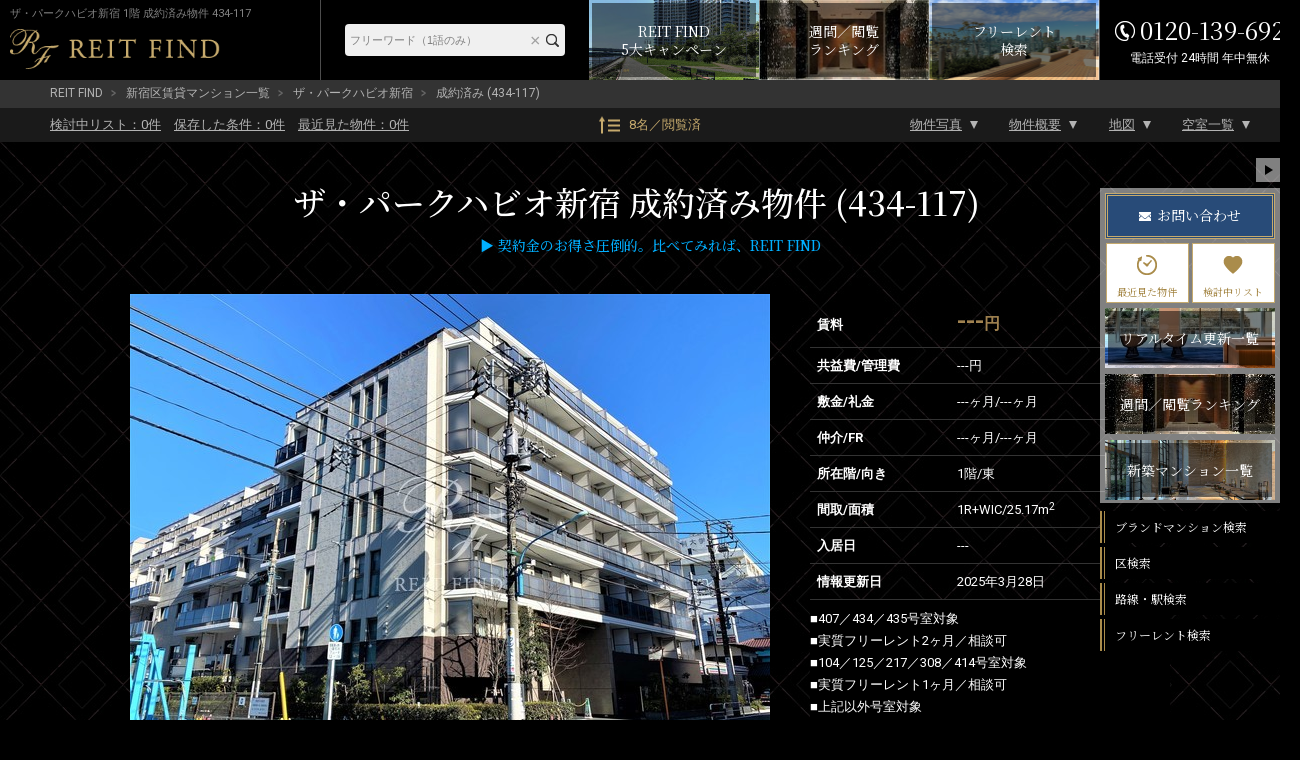

--- FILE ---
content_type: text/html; charset=UTF-8
request_url: https://rf12.jp/building/434/13718/
body_size: 19087
content:
<!DOCTYPE html>
<html lang="ja">
<head>
<meta charset="utf-8" />
<title>ザ・パークハビオ新宿 1階 25.17m2 1R 434-117｜ブランド賃貸－REIT FIND</title>
<meta property="og:title" content="ザ・パークハビオ新宿 1階 25.17m2 1R 434-117｜ブランド賃貸－REIT FIND" />
<meta property="og:description" content="成約済みの部屋（434-117）賃料---円、間取り1R、専有面積25.17m2。【ブランド賃貸・高級マンション】REIT FIND契約特典－賃料の最大33%を引越代として還元－提携引越先等諸条件有【クレジット決済可】【英語対応可】" />
<meta property="og:type" content="website" />
<meta property="og:site_name" content="REIT FIND" />
<meta property="og:url" content="https://rf12.jp/building/434/13718/" />
<meta property="og:image" content="https://rf12.jp/images/estate/434/1/434-1.jpg" />
<meta name="Description" content="成約済みの部屋（434-117）賃料---円、間取り1R、専有面積25.17m2。【ブランド賃貸・高級マンション】REIT FIND契約特典－賃料の最大33%を引越代として還元－提携引越先等諸条件有【クレジット決済可】【英語対応可】" />
<meta name="format-detection" content="telephone=no">
<link rel="shortcut icon" href="/images/favicon.ico" type="/image/vnd.microsoft.icon" />
<link rel="apple-touch-icon-precomposed" href="https://rf12.jp/images/apple-touch-icon.png" />
<link rel="canonical" href="https://rf12.jp/building/434/" />
<link rel="stylesheet" href="/css/common.css?v=20230110" type="text/css" />
<link rel="stylesheet" href="/css/html5reset-1.6.1.css?v=20230110" type="text/css" />
<link rel="stylesheet" href="/css/style.css?v=20230110" type="text/css" />
<link rel="stylesheet" href="/css/imageViewer.css?v=20230110" type="text/css" />
<link rel="stylesheet" href="/css/swiper.css?v=20230110" type="text/css" />
<link rel="stylesheet" type="text/css" href="/css/colorbox.css?v=20230110" />
<!-- Global site tag (gtag.js) - Google Analytics / Google Ads -->
<script async src="https://www.googletagmanager.com/gtag/js?id=UA-157470033-1"></script>
<script src="/js/analytics.js?v=20230110"></script>

</head>

<body class="room sold_out" id="sub02">


<input type="hidden" name="viewed_rooms" value="" />
<div id="fb-root"></div>
<script>(function(d, s, id) {
var js, fjs = d.getElementsByTagName(s)[0];
if (d.getElementById(id)) return;
js = d.createElement(s); js.id = id;
js.src = "//connect.facebook.net/ja_JP/sdk.js#xfbml=1&version=v2.0";
fjs.parentNode.insertBefore(js, fjs);
}(document, 'script', 'facebook-jssdk'));</script>

<header id="header-pc" class="pc">
	<div class="header-fixed">
		<div class="inner">
			<div class="header-title">
				<h1>ザ・パークハビオ新宿 1階 成約済み物件 434-117</h1>
				<a href="/" class="logo" ><img src="/images/header-logo-pc.png" alt="REIT FIND"></a>
			</div><!-- header-title -->

			<div class="header-menu">
				<div class="header-freeword-search">
					<form action="https://rf12.jp/list/" method="get" accept-charset="utf-8">
					<input type="text" name="freeword" value="" id="HeaderTextareaPC" placeholder="フリーワード（1語のみ）"  />
					<input type="reset" value="×" id="HeaderResetBtnPC"  />
					<input type="submit" value="" id="HeaderBtnPC"  />
					</form>				</div>
				
				<div class="campaign-banner">
					<a href="/move/"><span>REIT FIND<br>5大キャンペーン</span></a>
				</div>
				
				<div class="ranking-banner">
					<a href="/ranking/"><span>週間／閲覧<br>ランキング</span></a>
				</div>

				<div class="list-freerent-banner">
					<a href="/list/?campaign[]=freerent"><span>フリーレント<br>検索</span></a>
				</div>

				<div class="header-tel"><address><span>0120-139-692</span><span>電話受付 24時間 年中無休</span></address></div>
			</div><!-- header-menu -->
		</div><!-- .inner -->
	</div><!-- .header-fixed -->
</header>

<div id="container" class="clearfix">

<div id="pan">
  <ul>
    <li><a href="/">REIT FIND</a></li>
          <li><a href="/list/?city[]=7">新宿区賃貸マンション一覧</a></li>
        <li><a href="/building/434/">ザ・パークハビオ新宿</a></li>
    <li>成約済み (434-117)</li>
  </ul>
</div>

<div id="toBtnWrap">
  <div id="toBtnWrap_inner">
    <div id="toBtn" class="clearfix">
      <div class="toPageLinkWrap">
        <ul class="saveList">
          <li><a href="/review/"><div>検討中リスト：<span class="review_num">0</span>件</div></a></li>
          <li><a href="/search-conditions/"><div>保存した条件：<span class="search_conditions_num">0</span>件</div></a></li>
          <li><a href="/history/"><div>最近見た物件：<span class="history_num">0</span>件</div></a></li>
        </ul>
        <a href="/ranking" class="pageView">8名／閲覧済</a>
        <ul class="toPageLink">
          <li><a href="#main">物件写真</a></li>
          <li><a href="#outline">物件概要</a></li>
          <li><a href="#maps">地図</a></li>
          <li><a href="#roomList">空室一覧</a></li>
        </ul>
      </div>
    </div>
  </div>
</div><!-- #toBtnWrap -->

<main id="main">
  <div id="pagetitle-room">
  <h2>      ザ・パークハビオ新宿      成約済み物件 (434-117)      <div class="estate-tag">
        <div class="estate-tag-inner">
                            </div>
      </div>
  </h2>
  <h3><span style="color:#00afff;">▶ 契約金のお得さ圧倒的。比べてみれば、REIT FIND</span></p></h3>
  </div><!-- #pagetitle-room -->


  <div id="room-photo-wrap">
    <div id="roomInfo" class="clearfix">
      <div id="link_viewer">
        <div id="link_imagearea">
          <div id="link_imageareain">
                        <img src="/images/estate/434/1/434-1.jpg" class="modal-syncer" data-target="slide_modal" data-display="full_screen_modal">
          </div>
        </div>
        <div id="link_back">
          <ul id="link_image_category" class="clearfix">
                                              <li class="select modal-syncer" data-target="slide_modal" data-display="full_screen_modal" data-photo_category_code="1">外観（20枚）</li>
                                      <li class=" modal-syncer" data-target="slide_modal" data-display="full_screen_modal" data-photo_category_code="2">共用部【1】（20枚）</li>
                                      <li class=" modal-syncer" data-target="slide_modal" data-display="full_screen_modal" data-photo_category_code="3">共用部【2】（5枚）</li>
                                      <li class=" modal-syncer" data-target="slide_modal" data-display="full_screen_modal" data-photo_category_code="4">1DK・1LDK（20枚）</li>
                      </ul>
          <div id="link_imagelist">
            <div id="link_image_thumnail">
                                                            <ul class="link_tab_wrap clearfix">
                                                        <noscript>
                      <li>
                        <a href="/images/estate/434/1/434-1.jpg">
                          <img src="/images/estate/434/1/434-1.jpg" width="50" height="50" alt="ザ・パークハビオ新宿 ザパークハビオ新宿1">
                        </a>
                      </li>
                    </noscript>
                                                                                <li class="no-js-display-none">
                      <a href="/images/estate/434/1/434-1.jpg" class="modal-syncer" data-target="slide_modal" data-display="full_screen_modal" data-photo_category_code="1" data-photo_no="1">
                        <img class=lazy data-original="/images/estate/434/1/434-1_160x120.jpg" width="50" height="50" alt="ザ・パークハビオ新宿 ザパークハビオ新宿1">
                      </a>
                    </li>
                                                          <noscript>
                      <li>
                        <a href="/images/estate/434/1/434-2.jpg">
                          <img src="/images/estate/434/1/434-2.jpg" width="50" height="50" alt="ザ・パークハビオ新宿 ザパークハビオ新宿2">
                        </a>
                      </li>
                    </noscript>
                                                                                <li class="no-js-display-none">
                      <a href="/images/estate/434/1/434-2.jpg" class="modal-syncer" data-target="slide_modal" data-display="full_screen_modal" data-photo_category_code="1" data-photo_no="2">
                        <img class=lazy data-original="/images/estate/434/1/434-2_160x120.jpg" width="50" height="50" alt="ザ・パークハビオ新宿 ザパークハビオ新宿2">
                      </a>
                    </li>
                                                          <noscript>
                      <li>
                        <a href="/images/estate/434/1/434-3.jpg">
                          <img src="/images/estate/434/1/434-3.jpg" width="50" height="50" alt="ザ・パークハビオ新宿 ザパークハビオ新宿3">
                        </a>
                      </li>
                    </noscript>
                                                                                <li class="no-js-display-none">
                      <a href="/images/estate/434/1/434-3.jpg" class="modal-syncer" data-target="slide_modal" data-display="full_screen_modal" data-photo_category_code="1" data-photo_no="3">
                        <img class=lazy data-original="/images/estate/434/1/434-3_160x120.jpg" width="50" height="50" alt="ザ・パークハビオ新宿 ザパークハビオ新宿3">
                      </a>
                    </li>
                                                          <noscript>
                      <li>
                        <a href="/images/estate/434/1/434-4.jpg">
                          <img src="/images/estate/434/1/434-4.jpg" width="50" height="50" alt="ザ・パークハビオ新宿 ザパークハビオ新宿4">
                        </a>
                      </li>
                    </noscript>
                                                                                <li class="no-js-display-none">
                      <a href="/images/estate/434/1/434-4.jpg" class="modal-syncer" data-target="slide_modal" data-display="full_screen_modal" data-photo_category_code="1" data-photo_no="4">
                        <img class=lazy data-original="/images/estate/434/1/434-4_160x120.jpg" width="50" height="50" alt="ザ・パークハビオ新宿 ザパークハビオ新宿4">
                      </a>
                    </li>
                                                          <noscript>
                      <li>
                        <a href="/images/estate/434/1/434-5.jpg">
                          <img src="/images/estate/434/1/434-5.jpg" width="50" height="50" alt="ザ・パークハビオ新宿 ザパークハビオ新宿5">
                        </a>
                      </li>
                    </noscript>
                                                                                <li class="no-js-display-none">
                      <a href="/images/estate/434/1/434-5.jpg" class="modal-syncer" data-target="slide_modal" data-display="full_screen_modal" data-photo_category_code="1" data-photo_no="5">
                        <img class=lazy data-original="/images/estate/434/1/434-5_160x120.jpg" width="50" height="50" alt="ザ・パークハビオ新宿 ザパークハビオ新宿5">
                      </a>
                    </li>
                                                          <noscript>
                      <li>
                        <a href="/images/estate/434/1/434-6.jpg">
                          <img src="/images/estate/434/1/434-6.jpg" width="50" height="50" alt="ザ・パークハビオ新宿 ザパークハビオ新宿6">
                        </a>
                      </li>
                    </noscript>
                                                                                <li class="no-js-display-none">
                      <a href="/images/estate/434/1/434-6.jpg" class="modal-syncer" data-target="slide_modal" data-display="full_screen_modal" data-photo_category_code="1" data-photo_no="6">
                        <img class=lazy data-original="/images/estate/434/1/434-6_160x120.jpg" width="50" height="50" alt="ザ・パークハビオ新宿 ザパークハビオ新宿6">
                      </a>
                    </li>
                                                          <noscript>
                      <li>
                        <a href="/images/estate/434/1/434-7.jpg">
                          <img src="/images/estate/434/1/434-7.jpg" width="50" height="50" alt="ザ・パークハビオ新宿 ザパークハビオ新宿7">
                        </a>
                      </li>
                    </noscript>
                                                                                <li class="no-js-display-none">
                      <a href="/images/estate/434/1/434-7.jpg" class="modal-syncer" data-target="slide_modal" data-display="full_screen_modal" data-photo_category_code="1" data-photo_no="7">
                        <img class=lazy data-original="/images/estate/434/1/434-7_160x120.jpg" width="50" height="50" alt="ザ・パークハビオ新宿 ザパークハビオ新宿7">
                      </a>
                    </li>
                                                          <noscript>
                      <li>
                        <a href="/images/estate/434/1/434-8.jpg">
                          <img src="/images/estate/434/1/434-8.jpg" width="50" height="50" alt="ザ・パークハビオ新宿 ザパークハビオ新宿8">
                        </a>
                      </li>
                    </noscript>
                                                                                <li class="no-js-display-none">
                      <a href="/images/estate/434/1/434-8.jpg" class="modal-syncer" data-target="slide_modal" data-display="full_screen_modal" data-photo_category_code="1" data-photo_no="8">
                        <img class=lazy data-original="/images/estate/434/1/434-8_160x120.jpg" width="50" height="50" alt="ザ・パークハビオ新宿 ザパークハビオ新宿8">
                      </a>
                    </li>
                                                          <noscript>
                      <li>
                        <a href="/images/estate/434/1/434-9.jpg">
                          <img src="/images/estate/434/1/434-9.jpg" width="50" height="50" alt="ザ・パークハビオ新宿 ザパークハビオ新宿9">
                        </a>
                      </li>
                    </noscript>
                                                                                <li class="no-js-display-none">
                      <a href="/images/estate/434/1/434-9.jpg" class="modal-syncer" data-target="slide_modal" data-display="full_screen_modal" data-photo_category_code="1" data-photo_no="9">
                        <img class=lazy data-original="/images/estate/434/1/434-9_160x120.jpg" width="50" height="50" alt="ザ・パークハビオ新宿 ザパークハビオ新宿9">
                      </a>
                    </li>
                                                          <noscript>
                      <li>
                        <a href="/images/estate/434/1/434-10.jpg">
                          <img src="/images/estate/434/1/434-10.jpg" width="50" height="50" alt="ザ・パークハビオ新宿 ザパークハビオ新宿10">
                        </a>
                      </li>
                    </noscript>
                                                                                                  <noscript>
                      <li>
                        <a href="/images/estate/434/1/434-11.jpg">
                          <img src="/images/estate/434/1/434-11.jpg" width="50" height="50" alt="ザ・パークハビオ新宿 ザパークハビオ新宿11">
                        </a>
                      </li>
                    </noscript>
                                                                                                  <noscript>
                      <li>
                        <a href="/images/estate/434/1/434-12.jpg">
                          <img src="/images/estate/434/1/434-12.jpg" width="50" height="50" alt="ザ・パークハビオ新宿 ザパークハビオ新宿12">
                        </a>
                      </li>
                    </noscript>
                                                                                                  <noscript>
                      <li>
                        <a href="/images/estate/434/1/434-13.jpg">
                          <img src="/images/estate/434/1/434-13.jpg" width="50" height="50" alt="ザ・パークハビオ新宿 ザパークハビオ新宿13">
                        </a>
                      </li>
                    </noscript>
                                                                                                  <noscript>
                      <li>
                        <a href="/images/estate/434/1/434-14.jpg">
                          <img src="/images/estate/434/1/434-14.jpg" width="50" height="50" alt="ザ・パークハビオ新宿 ザパークハビオ新宿14">
                        </a>
                      </li>
                    </noscript>
                                                                                                  <noscript>
                      <li>
                        <a href="/images/estate/434/1/434-15.jpg">
                          <img src="/images/estate/434/1/434-15.jpg" width="50" height="50" alt="ザ・パークハビオ新宿 ザパークハビオ新宿15">
                        </a>
                      </li>
                    </noscript>
                                                                                                  <noscript>
                      <li>
                        <a href="/images/estate/434/1/434-16.jpg">
                          <img src="/images/estate/434/1/434-16.jpg" width="50" height="50" alt="ザ・パークハビオ新宿 ザ・パークハビオ新宿16">
                        </a>
                      </li>
                    </noscript>
                                                                                                  <noscript>
                      <li>
                        <a href="/images/estate/434/1/434-17.jpg">
                          <img src="/images/estate/434/1/434-17.jpg" width="50" height="50" alt="ザ・パークハビオ新宿 ザ・パークハビオ新宿17">
                        </a>
                      </li>
                    </noscript>
                                                                                                  <noscript>
                      <li>
                        <a href="/images/estate/434/1/434-18.jpg">
                          <img src="/images/estate/434/1/434-18.jpg" width="50" height="50" alt="ザ・パークハビオ新宿 ザ・パークハビオ新宿18">
                        </a>
                      </li>
                    </noscript>
                                                                                                  <noscript>
                      <li>
                        <a href="/images/estate/434/1/434-19.jpg">
                          <img src="/images/estate/434/1/434-19.jpg" width="50" height="50" alt="ザ・パークハビオ新宿 ザ・パークハビオ新宿19">
                        </a>
                      </li>
                    </noscript>
                                                                                                  <noscript>
                      <li>
                        <a href="/images/estate/434/1/434-20.jpg">
                          <img src="/images/estate/434/1/434-20.jpg" width="50" height="50" alt="ザ・パークハビオ新宿 ザ・パークハビオ新宿20">
                        </a>
                      </li>
                    </noscript>
                                                                                                                                      <li class="no-js-display-none">
                      <a href="/images/estate/434/1/434-20.jpg" class="modal-syncer" data-target="slide_modal" data-display="full_screen_modal" data-photo_category_code="1">
                        <img src="/images/slide_more.png" alt="スライドの続きを見る">
                      </a>
                    </li>
                                  </ul>
                                              <ul class="link_tab_wrap clearfix">
                                                        <noscript>
                      <li>
                        <a href="/images/estate/434/2/434-1.jpg">
                          <img src="/images/estate/434/2/434-1.jpg" width="50" height="50" alt="ザ・パークハビオ新宿 ザ・パークハビオ新宿21">
                        </a>
                      </li>
                    </noscript>
                                        <noscript>
                      <li>
                        <a href="/images/estate/434/2/434-2.jpg">
                          <img src="/images/estate/434/2/434-2.jpg" width="50" height="50" alt="ザ・パークハビオ新宿 ザ・パークハビオ新宿22">
                        </a>
                      </li>
                    </noscript>
                                        <noscript>
                      <li>
                        <a href="/images/estate/434/2/434-3.jpg">
                          <img src="/images/estate/434/2/434-3.jpg" width="50" height="50" alt="ザ・パークハビオ新宿 ザ・パークハビオ新宿23">
                        </a>
                      </li>
                    </noscript>
                                        <noscript>
                      <li>
                        <a href="/images/estate/434/2/434-4.jpg">
                          <img src="/images/estate/434/2/434-4.jpg" width="50" height="50" alt="ザ・パークハビオ新宿 ザ・パークハビオ新宿24">
                        </a>
                      </li>
                    </noscript>
                                        <noscript>
                      <li>
                        <a href="/images/estate/434/2/434-5.jpg">
                          <img src="/images/estate/434/2/434-5.jpg" width="50" height="50" alt="ザ・パークハビオ新宿 ザ・パークハビオ新宿25">
                        </a>
                      </li>
                    </noscript>
                                        <noscript>
                      <li>
                        <a href="/images/estate/434/2/434-6.jpg">
                          <img src="/images/estate/434/2/434-6.jpg" width="50" height="50" alt="ザ・パークハビオ新宿 ザ・パークハビオ新宿26">
                        </a>
                      </li>
                    </noscript>
                                        <noscript>
                      <li>
                        <a href="/images/estate/434/2/434-7.jpg">
                          <img src="/images/estate/434/2/434-7.jpg" width="50" height="50" alt="ザ・パークハビオ新宿 ザ・パークハビオ新宿27">
                        </a>
                      </li>
                    </noscript>
                                        <noscript>
                      <li>
                        <a href="/images/estate/434/2/434-8.jpg">
                          <img src="/images/estate/434/2/434-8.jpg" width="50" height="50" alt="ザ・パークハビオ新宿 ザ・パークハビオ新宿28">
                        </a>
                      </li>
                    </noscript>
                                        <noscript>
                      <li>
                        <a href="/images/estate/434/2/434-9.jpg">
                          <img src="/images/estate/434/2/434-9.jpg" width="50" height="50" alt="ザ・パークハビオ新宿 ザ・パークハビオ新宿29">
                        </a>
                      </li>
                    </noscript>
                                        <noscript>
                      <li>
                        <a href="/images/estate/434/2/434-10.jpg">
                          <img src="/images/estate/434/2/434-10.jpg" width="50" height="50" alt="ザ・パークハビオ新宿 ザ・パークハビオ新宿30">
                        </a>
                      </li>
                    </noscript>
                                        <noscript>
                      <li>
                        <a href="/images/estate/434/2/434-11.jpg">
                          <img src="/images/estate/434/2/434-11.jpg" width="50" height="50" alt="ザ・パークハビオ新宿 ザ・パークハビオ新宿31">
                        </a>
                      </li>
                    </noscript>
                                        <noscript>
                      <li>
                        <a href="/images/estate/434/2/434-12.jpg">
                          <img src="/images/estate/434/2/434-12.jpg" width="50" height="50" alt="ザ・パークハビオ新宿 ザ・パークハビオ新宿32">
                        </a>
                      </li>
                    </noscript>
                                        <noscript>
                      <li>
                        <a href="/images/estate/434/2/434-13.jpg">
                          <img src="/images/estate/434/2/434-13.jpg" width="50" height="50" alt="ザ・パークハビオ新宿 ザ・パークハビオ新宿33">
                        </a>
                      </li>
                    </noscript>
                                        <noscript>
                      <li>
                        <a href="/images/estate/434/2/434-14.jpg">
                          <img src="/images/estate/434/2/434-14.jpg" width="50" height="50" alt="ザ・パークハビオ新宿 ザ・パークハビオ新宿34">
                        </a>
                      </li>
                    </noscript>
                                        <noscript>
                      <li>
                        <a href="/images/estate/434/2/434-15.jpg">
                          <img src="/images/estate/434/2/434-15.jpg" width="50" height="50" alt="ザ・パークハビオ新宿 ザ・パークハビオ新宿35">
                        </a>
                      </li>
                    </noscript>
                                        <noscript>
                      <li>
                        <a href="/images/estate/434/2/434-16.jpg">
                          <img src="/images/estate/434/2/434-16.jpg" width="50" height="50" alt="ザ・パークハビオ新宿 ザ・パークハビオ新宿36">
                        </a>
                      </li>
                    </noscript>
                                        <noscript>
                      <li>
                        <a href="/images/estate/434/2/434-17.jpg">
                          <img src="/images/estate/434/2/434-17.jpg" width="50" height="50" alt="ザ・パークハビオ新宿 ザ・パークハビオ新宿37">
                        </a>
                      </li>
                    </noscript>
                                        <noscript>
                      <li>
                        <a href="/images/estate/434/2/434-18.jpg">
                          <img src="/images/estate/434/2/434-18.jpg" width="50" height="50" alt="ザ・パークハビオ新宿 ザ・パークハビオ新宿38">
                        </a>
                      </li>
                    </noscript>
                                        <noscript>
                      <li>
                        <a href="/images/estate/434/2/434-19.jpg">
                          <img src="/images/estate/434/2/434-19.jpg" width="50" height="50" alt="ザ・パークハビオ新宿 ザ・パークハビオ新宿39">
                        </a>
                      </li>
                    </noscript>
                                        <noscript>
                      <li>
                        <a href="/images/estate/434/2/434-20.jpg">
                          <img src="/images/estate/434/2/434-20.jpg" width="50" height="50" alt="ザ・パークハビオ新宿 ザ・パークハビオ新宿40">
                        </a>
                      </li>
                    </noscript>
                                                          </ul>
                                                    <ul class="link_tab_wrap clearfix">
                                                        <noscript>
                      <li>
                        <a href="/images/estate/434/3/434-1.jpg">
                          <img src="/images/estate/434/3/434-1.jpg" width="50" height="50" alt="ザ・パークハビオ新宿 共用部 物件画像1">
                        </a>
                      </li>
                    </noscript>
                                        <noscript>
                      <li>
                        <a href="/images/estate/434/3/434-2.jpg">
                          <img src="/images/estate/434/3/434-2.jpg" width="50" height="50" alt="ザ・パークハビオ新宿 共用部 物件画像2">
                        </a>
                      </li>
                    </noscript>
                                        <noscript>
                      <li>
                        <a href="/images/estate/434/3/434-3.jpg">
                          <img src="/images/estate/434/3/434-3.jpg" width="50" height="50" alt="ザ・パークハビオ新宿 共用部 物件画像3">
                        </a>
                      </li>
                    </noscript>
                                        <noscript>
                      <li>
                        <a href="/images/estate/434/3/434-4.jpg">
                          <img src="/images/estate/434/3/434-4.jpg" width="50" height="50" alt="ザ・パークハビオ新宿 共用部 物件画像4">
                        </a>
                      </li>
                    </noscript>
                                        <noscript>
                      <li>
                        <a href="/images/estate/434/3/434-5.jpg">
                          <img src="/images/estate/434/3/434-5.jpg" width="50" height="50" alt="ザ・パークハビオ新宿 共用部 物件画像5">
                        </a>
                      </li>
                    </noscript>
                                                          </ul>
                                                    <ul class="link_tab_wrap clearfix">
                                                        <noscript>
                      <li>
                        <a href="/images/estate/434/4/434-1.jpg">
                          <img src="/images/estate/434/4/434-1.jpg" width="50" height="50" alt="ザ・パークハビオ新宿 1DK・1LDK 物件画像1">
                        </a>
                      </li>
                    </noscript>
                                        <noscript>
                      <li>
                        <a href="/images/estate/434/4/434-2.jpg">
                          <img src="/images/estate/434/4/434-2.jpg" width="50" height="50" alt="ザ・パークハビオ新宿 1DK・1LDK 物件画像2">
                        </a>
                      </li>
                    </noscript>
                                        <noscript>
                      <li>
                        <a href="/images/estate/434/4/434-3.jpg">
                          <img src="/images/estate/434/4/434-3.jpg" width="50" height="50" alt="ザ・パークハビオ新宿 1DK・1LDK 物件画像3">
                        </a>
                      </li>
                    </noscript>
                                        <noscript>
                      <li>
                        <a href="/images/estate/434/4/434-4.jpg">
                          <img src="/images/estate/434/4/434-4.jpg" width="50" height="50" alt="ザ・パークハビオ新宿 1DK・1LDK 物件画像4">
                        </a>
                      </li>
                    </noscript>
                                        <noscript>
                      <li>
                        <a href="/images/estate/434/4/434-5.jpg">
                          <img src="/images/estate/434/4/434-5.jpg" width="50" height="50" alt="ザ・パークハビオ新宿 1DK・1LDK 物件画像5">
                        </a>
                      </li>
                    </noscript>
                                        <noscript>
                      <li>
                        <a href="/images/estate/434/4/434-6.jpg">
                          <img src="/images/estate/434/4/434-6.jpg" width="50" height="50" alt="ザ・パークハビオ新宿 1DK・1LDK 物件画像6">
                        </a>
                      </li>
                    </noscript>
                                        <noscript>
                      <li>
                        <a href="/images/estate/434/4/434-7.jpg">
                          <img src="/images/estate/434/4/434-7.jpg" width="50" height="50" alt="ザ・パークハビオ新宿 1DK・1LDK 物件画像7">
                        </a>
                      </li>
                    </noscript>
                                        <noscript>
                      <li>
                        <a href="/images/estate/434/4/434-8.jpg">
                          <img src="/images/estate/434/4/434-8.jpg" width="50" height="50" alt="ザ・パークハビオ新宿 1DK・1LDK 物件画像8">
                        </a>
                      </li>
                    </noscript>
                                        <noscript>
                      <li>
                        <a href="/images/estate/434/4/434-9.jpg">
                          <img src="/images/estate/434/4/434-9.jpg" width="50" height="50" alt="ザ・パークハビオ新宿 1DK・1LDK 物件画像9">
                        </a>
                      </li>
                    </noscript>
                                        <noscript>
                      <li>
                        <a href="/images/estate/434/4/434-10.jpg">
                          <img src="/images/estate/434/4/434-10.jpg" width="50" height="50" alt="ザ・パークハビオ新宿 1DK・1LDK 物件画像10">
                        </a>
                      </li>
                    </noscript>
                                        <noscript>
                      <li>
                        <a href="/images/estate/434/4/434-11.jpg">
                          <img src="/images/estate/434/4/434-11.jpg" width="50" height="50" alt="ザ・パークハビオ新宿 1DK・1LDK 物件画像11">
                        </a>
                      </li>
                    </noscript>
                                        <noscript>
                      <li>
                        <a href="/images/estate/434/4/434-12.jpg">
                          <img src="/images/estate/434/4/434-12.jpg" width="50" height="50" alt="ザ・パークハビオ新宿 1DK・1LDK 物件画像12">
                        </a>
                      </li>
                    </noscript>
                                        <noscript>
                      <li>
                        <a href="/images/estate/434/4/434-13.jpg">
                          <img src="/images/estate/434/4/434-13.jpg" width="50" height="50" alt="ザ・パークハビオ新宿 1DK・1LDK 物件画像13">
                        </a>
                      </li>
                    </noscript>
                                        <noscript>
                      <li>
                        <a href="/images/estate/434/4/434-14.jpg">
                          <img src="/images/estate/434/4/434-14.jpg" width="50" height="50" alt="ザ・パークハビオ新宿 1DK・1LDK 物件画像14">
                        </a>
                      </li>
                    </noscript>
                                        <noscript>
                      <li>
                        <a href="/images/estate/434/4/434-15.jpg">
                          <img src="/images/estate/434/4/434-15.jpg" width="50" height="50" alt="ザ・パークハビオ新宿 1DK・1LDK 物件画像15">
                        </a>
                      </li>
                    </noscript>
                                        <noscript>
                      <li>
                        <a href="/images/estate/434/4/434-16.jpg">
                          <img src="/images/estate/434/4/434-16.jpg" width="50" height="50" alt="ザ・パークハビオ新宿 1DK・1LDK 物件画像16">
                        </a>
                      </li>
                    </noscript>
                                        <noscript>
                      <li>
                        <a href="/images/estate/434/4/434-17.jpg">
                          <img src="/images/estate/434/4/434-17.jpg" width="50" height="50" alt="ザ・パークハビオ新宿 1DK・1LDK 物件画像17">
                        </a>
                      </li>
                    </noscript>
                                        <noscript>
                      <li>
                        <a href="/images/estate/434/4/434-18.jpg">
                          <img src="/images/estate/434/4/434-18.jpg" width="50" height="50" alt="ザ・パークハビオ新宿 1DK・1LDK 物件画像18">
                        </a>
                      </li>
                    </noscript>
                                        <noscript>
                      <li>
                        <a href="/images/estate/434/4/434-19.jpg">
                          <img src="/images/estate/434/4/434-19.jpg" width="50" height="50" alt="ザ・パークハビオ新宿 1DK・1LDK 物件画像19">
                        </a>
                      </li>
                    </noscript>
                                        <noscript>
                      <li>
                        <a href="/images/estate/434/4/434-20.jpg">
                          <img src="/images/estate/434/4/434-20.jpg" width="50" height="50" alt="ザ・パークハビオ新宿 1DK・1LDK 物件画像20">
                        </a>
                      </li>
                    </noscript>
                                                          </ul>
                                </div><!-- image_thumnail end -->
          </div><!-- imagelist end -->
        </div>
				<div id="link_message">
					<a href="/inq/">物件写真販売可／掲載物件の約5,000棟ストック写真があります</a>
				</div>
      </div><!-- #link_viewer -->
    </div><!-- #roomInfo -->
    <div id="plan">
      <table class="tableBase" id="lead">
        <tr>
          <th>賃料</th>
          <td>---<span>円</span></td>
        </tr>
        <tr>
          <th>共益費/管理費</th>
          <td>---円</td>
        </tr>
        <tr>
          <th>敷金/礼金</th>
          <td><span>---ヶ月</span>/<span>---ヶ月</span></td>
        </tr>
        <tr>
          <th>仲介/FR</th>
          <td><span>---ヶ月</span>/<span>---ヶ月</span></td>
        </tr>
        <tr>
          <th>所在階/向き</th>
          <td>1階/東</td>
        </tr>
        <tr>
          <th>間取/面積</th>
          <td>1R+WIC/25.17m<sup>2</sup></td>
        </tr>
        <tr>
          <th>入居日</th>
          <td>---</td>
        </tr>
        <tr>
          <th>情報更新日</th>
          <td>2025年3月28日</td>
        </tr>
      </table>
      <div id="planBottom" class="plan-bottom">
                <div id="detail">
          <div id="textwrap">
              <p id="text" class="text">■407／434／435号室対象<br />
■実質フリーレント2ヶ月／相談可<br />
■104／125／217／308／414号室対象<br />
■実質フリーレント1ヶ月／相談可<br />
■上記以外号室対象<br />
■実質フリーレント0.5ヶ月／相談可<br />
<a href="https://rf12.jp/move/" rel="noopener noreferrer" target="_blank"><span style="color:#00afff;">▶ REIT FIND特典でお得にご契約くださいませ。<br />
１.都内最安値での契約を、即時に提示致します。<br />
２.初期費用のお見積りを、即時に案内致します。<br />
３.内覧・リモート内覧を、即時に提案致します。</a></p>
              <div class="textmore"></div>
          </div>
        </div>
                <div id="planImg">
          <a href="/images/room/13718/13718-1.jpg" rel="planimg1" data-alt="ザ・パークハビオ新宿 117 間取り図">
            <img src="/images/room/13718/13718-1_360x360.jpg" alt="ザ・パークハビオ新宿 117 間取り図">
          </a>
        </div><!-- #planImg -->
      </div><!-- #plan-bottom -->
    </div><!-- #plan -->
  </div><!-- #room-photo-wrap -->
      <section id="room-facilities">
    <h3 class="contents-head">部屋設備</h3>
    <a class="gotobuilding" href="/building/434/" target="_self">建物詳細を見る</a>
    <ul class="clearfix facility-list room-facilities">
          <li class="facility-list-item">
        <img class="facility-icon room-facility_washstand" src="/images/facilities/icon-room-facility_washstand.png" alt="独立洗面台">
      </li>
          <li class="facility-list-item">
        <img class="facility-icon room-facility_reheating" src="/images/facilities/icon-room-facility_reheating.png" alt="追い焚き">
      </li>
          <li class="facility-list-item">
        <img class="facility-icon room-facility_washlet" src="/images/facilities/icon-room-facility_washlet.png" alt="シャワートイレ">
      </li>
          <li class="facility-list-item">
        <img class="facility-icon room-facility_bathroom_dryer" src="/images/facilities/icon-room-facility_bathroom_dryer.png" alt="浴室乾燥機">
      </li>
          <li class="facility-list-item">
        <img class="facility-icon room-facility_view_bath" src="/images/facilities/icon-room-facility_view_bath.png" alt="クローゼット">
      </li>
          <li class="facility-list-item">
        <img class="facility-icon room-facility_system_kitchen" src="/images/facilities/icon-room-facility_system_kitchen.png" alt="システムキッチン">
      </li>
          <li class="facility-list-item">
        <img class="facility-icon room-facility_gas_stove" src="/images/facilities/icon-room-facility_gas_stove.png" alt="ガスコンロ">
      </li>
          <li class="facility-list-item">
        <img class="facility-icon room-facility_air_conditioner" src="/images/facilities/icon-room-facility_air_conditioner.png" alt="エアコン">
      </li>
          <li class="facility-list-item">
        <img class="facility-icon room-facility_walk_in_closet" src="/images/facilities/icon-room-facility_walk_in_closet.png" alt="ウォークインクローゼット">
      </li>
          <li class="facility-list-item">
        <img class="facility-icon room-facility_flooring" src="/images/facilities/icon-room-facility_flooring.png" alt="フローリング">
      </li>
        </ul>
  </section>
  <!--▲ #room-facilities -->

  
<section id="roomList" class="roomList">
	<div class="room-list-top">
		<h3>
			空室一覧
			<span class="h-text"><br>チェックした物件はまとめてお問い合わせ、検討中リストに追加できます。</span>
		</h3>
		<select name="room_sort">
			<option value="">部屋並び順</option>
			<option value="rent:asc:number">賃料が安い順</option>
			<option value="rent:desc:number">賃料が高い順</option>
			<option value="room_size:asc:number">面積が狭い順</option>
			<option value="room_size:desc:number">面積が広い順</option>
			<option value="floor:asc:number">階数が低い順</option>
			<option value="floor:desc:number">階数が高い順</option>
			<option value="layout_no,layout_name:asc:plan">間取りが小さい順</option>
			<option value="layout_no,layout_name:desc:plan">間取りが大きい順</option>
		</select>
	</div>
	<form action='/inq_room' method='GET' id='estate_room_list'>
	<ul class="roomList-inner roomContainer ">

<!-- システム対応 ソート機能（SPのようなセレクト選択によるソート形式） -->
							<li
			class="vacancy room-row "
			data-href="/building/434/114920/"
			data-photo_file1="/images/room/114920/114920-1_360x360.jpg"
			data-room_id="114920" data-floor="1" data-layout_no="1" data-layout_name="K" data-room_size="25.12" data-rent="146000"		>
			<label class="checkbox"><input type="checkbox" name="room_id[]" value="114920"></label>
						<a href="/building/434/114920/" class="room-link white">
				<div class="room-link-inner">
					<div class="tag">
											</div>
					<div class="room-layout">
						<div class="flex-inner">
							<img class="lazy" data-original="/images/room/114920/114920-1_180x180.jpg" alt="ザ・パークハビオ新宿 104 間取り図" src="[data-uri]">
						</div>
					</div>
					<p class="room-info">104 - 1K - 25.12m<sup>2</sup></p>
					<dl class="info">
						<dt>146,000<span>円</span></dt>
						<dd>
							<ul>
								<li><span class="title-b">管理費</span> 10,000円</li>
								<li><span class="title-b">敷/礼</span> <span>1ヶ月</span>/<span class="red">0ヶ月</span></li>
								<li><span class="title-b">仲介/FR</span> <span class="red">0ヶ月</span>/<span>0ヶ月</span></li>
								<li><span class="title-b">向き/入居</span> 東/即入居可</li>
							</ul>
						</dd>
					</dl>
				</div>
			</a>
			<div class="addreview review" data-room-id='114920'></div>
		</li>
							<li
			class="vacancy room-row "
			data-href="/building/434/1561/"
			data-photo_file1="/images/room/1561/1561-1_360x360.png"
			data-room_id="1561" data-floor="1" data-layout_no="1" data-layout_name="LDK" data-room_size="40.21" data-rent="237000"		>
			<label class="checkbox"><input type="checkbox" name="room_id[]" value="1561"></label>
						<a href="/building/434/1561/" class="room-link white">
				<div class="room-link-inner">
					<div class="tag">
											</div>
					<div class="room-layout">
						<div class="flex-inner">
							<img class="lazy" data-original="/images/room/1561/1561-1_180x180.png" alt="ザ・パークハビオ新宿 125 間取り図" src="[data-uri]">
						</div>
					</div>
					<p class="room-info">125 - 1LDK - 40.21m<sup>2</sup></p>
					<dl class="info">
						<dt>237,000<span>円</span></dt>
						<dd>
							<ul>
								<li><span class="title-b">管理費</span> 15,000円</li>
								<li><span class="title-b">敷/礼</span> <span>1ヶ月</span>/<span class="red">0ヶ月</span></li>
								<li><span class="title-b">仲介/FR</span> <span class="red">0ヶ月</span>/<span>0ヶ月</span></li>
								<li><span class="title-b">向き/入居</span> 西/1月下旬</li>
							</ul>
						</dd>
					</dl>
				</div>
			</a>
			<div class="addreview review" data-room-id='1561'></div>
		</li>
							<li
			class="vacancy room-row "
			data-href="/building/434/206241/"
			data-photo_file1="/images/room/206241/206241-1_360x360.jpg"
			data-room_id="206241" data-floor="2" data-layout_no="1" data-layout_name="K" data-room_size="25.12" data-rent="150000"		>
			<label class="checkbox"><input type="checkbox" name="room_id[]" value="206241"></label>
						<a href="/building/434/206241/" class="room-link white">
				<div class="room-link-inner">
					<div class="tag">
											</div>
					<div class="room-layout">
						<div class="flex-inner">
							<img class="lazy" data-original="/images/room/206241/206241-1_180x180.jpg" alt="ザ・パークハビオ新宿 217 間取り図" src="[data-uri]">
						</div>
					</div>
					<p class="room-info">217 - 1K - 25.12m<sup>2</sup></p>
					<dl class="info">
						<dt>150,000<span>円</span></dt>
						<dd>
							<ul>
								<li><span class="title-b">管理費</span> 10,000円</li>
								<li><span class="title-b">敷/礼</span> <span>1ヶ月</span>/<span class="red">0ヶ月</span></li>
								<li><span class="title-b">仲介/FR</span> <span class="red">0ヶ月</span>/<span>0ヶ月</span></li>
								<li><span class="title-b">向き/入居</span> 東/即入居可</li>
							</ul>
						</dd>
					</dl>
				</div>
			</a>
			<div class="addreview review" data-room-id='206241'></div>
		</li>
							<li
			class="vacancy room-row "
			data-href="/building/434/68405/"
			data-photo_file1="/images/room/68405/68405-1_360x360.jpg"
			data-room_id="68405" data-floor="2" data-layout_no="1" data-layout_name="R" data-room_size="25.17" data-rent="150000"		>
			<label class="checkbox"><input type="checkbox" name="room_id[]" value="68405"></label>
						<a href="/building/434/68405/" class="room-link white">
				<div class="room-link-inner">
					<div class="tag">
											</div>
					<div class="room-layout">
						<div class="flex-inner">
							<img class="lazy" data-original="/images/room/68405/68405-1_180x180.jpg" alt="ザ・パークハビオ新宿 218 間取り図" src="[data-uri]">
						</div>
					</div>
					<p class="room-info">218 - 1R - 25.17m<sup>2</sup></p>
					<dl class="info">
						<dt>150,000<span>円</span></dt>
						<dd>
							<ul>
								<li><span class="title-b">管理費</span> 10,000円</li>
								<li><span class="title-b">敷/礼</span> <span>1ヶ月</span>/<span class="red">0ヶ月</span></li>
								<li><span class="title-b">仲介/FR</span> <span class="red">0ヶ月</span>/<span>0ヶ月</span></li>
								<li><span class="title-b">向き/入居</span> 東/即入居可</li>
							</ul>
						</dd>
					</dl>
				</div>
			</a>
			<div class="addreview review" data-room-id='68405'></div>
		</li>
							<li
			class="vacancy room-row "
			data-href="/building/434/28605/"
			data-photo_file1="/images/room/28605/28605-1_360x360.jpg"
			data-room_id="28605" data-floor="2" data-layout_no="1" data-layout_name="LDK" data-room_size="40.21" data-rent="250000"		>
			<label class="checkbox"><input type="checkbox" name="room_id[]" value="28605"></label>
						<a href="/building/434/28605/" class="room-link white">
				<div class="room-link-inner">
					<div class="tag">
											</div>
					<div class="room-layout">
						<div class="flex-inner">
							<img class="lazy" data-original="/images/room/28605/28605-1_180x180.jpg" alt="ザ・パークハビオ新宿 227 間取り図" src="[data-uri]">
						</div>
					</div>
					<p class="room-info">227 - 1LDK - 40.21m<sup>2</sup></p>
					<dl class="info">
						<dt>250,000<span>円</span></dt>
						<dd>
							<ul>
								<li><span class="title-b">管理費</span> 15,000円</li>
								<li><span class="title-b">敷/礼</span> <span>1ヶ月</span>/<span class="red">0ヶ月</span></li>
								<li><span class="title-b">仲介/FR</span> <span class="red">0ヶ月</span>/<span>0ヶ月</span></li>
								<li><span class="title-b">向き/入居</span> 西/即入居可</li>
							</ul>
						</dd>
					</dl>
				</div>
			</a>
			<div class="addreview review" data-room-id='28605'></div>
		</li>
							<li
			class="vacancy room-row "
			data-href="/building/434/28609/"
			data-photo_file1="/images/room/28609/28609-1_360x360.jpg"
			data-room_id="28609" data-floor="3" data-layout_no="1" data-layout_name="K" data-room_size="25.12" data-rent="153000"		>
			<label class="checkbox"><input type="checkbox" name="room_id[]" value="28609"></label>
						<a href="/building/434/28609/" class="room-link white">
				<div class="room-link-inner">
					<div class="tag">
											</div>
					<div class="room-layout">
						<div class="flex-inner">
							<img class="lazy" data-original="/images/room/28609/28609-1_180x180.jpg" alt="ザ・パークハビオ新宿 308 間取り図" src="[data-uri]">
						</div>
					</div>
					<p class="room-info">308 - 1K - 25.12m<sup>2</sup></p>
					<dl class="info">
						<dt>153,000<span>円</span></dt>
						<dd>
							<ul>
								<li><span class="title-b">管理費</span> 10,000円</li>
								<li><span class="title-b">敷/礼</span> <span>1ヶ月</span>/<span class="red">0ヶ月</span></li>
								<li><span class="title-b">仲介/FR</span> <span class="red">0ヶ月</span>/<span>0ヶ月</span></li>
								<li><span class="title-b">向き/入居</span> 東/即入居可</li>
							</ul>
						</dd>
					</dl>
				</div>
			</a>
			<div class="addreview review" data-room-id='28609'></div>
		</li>
							<li
			class="vacancy room-row "
			data-href="/building/434/90275/"
			data-photo_file1="/images/room/90275/90275-1_360x360.jpg"
			data-room_id="90275" data-floor="4" data-layout_no="1" data-layout_name="R" data-room_size="25.01" data-rent="153000"		>
			<label class="checkbox"><input type="checkbox" name="room_id[]" value="90275"></label>
						<a href="/building/434/90275/" class="room-link white">
				<div class="room-link-inner">
					<div class="tag">
											</div>
					<div class="room-layout">
						<div class="flex-inner">
							<img class="lazy" data-original="/images/room/90275/90275-1_180x180.jpg" alt="ザ・パークハビオ新宿 407 間取り図" src="[data-uri]">
						</div>
					</div>
					<p class="room-info">407 - 1R - 25.01m<sup>2</sup></p>
					<dl class="info">
						<dt>153,000<span>円</span></dt>
						<dd>
							<ul>
								<li><span class="title-b">管理費</span> 10,000円</li>
								<li><span class="title-b">敷/礼</span> <span>1ヶ月</span>/<span class="red">0ヶ月</span></li>
								<li><span class="title-b">仲介/FR</span> <span class="red">0ヶ月</span>/<span class="red">1ヶ月</span></li>
								<li><span class="title-b">向き/入居</span> 東/即入居可</li>
							</ul>
						</dd>
					</dl>
				</div>
			</a>
			<div class="addreview review" data-room-id='90275'></div>
		</li>
							<li
			class="vacancy room-row "
			data-href="/building/434/43726/"
			data-photo_file1="/images/room/43726/43726-1_360x360.jpg"
			data-room_id="43726" data-floor="4" data-layout_no="1" data-layout_name="R" data-room_size="25.12" data-rent="153000"		>
			<label class="checkbox"><input type="checkbox" name="room_id[]" value="43726"></label>
						<a href="/building/434/43726/" class="room-link white">
				<div class="room-link-inner">
					<div class="tag">
											</div>
					<div class="room-layout">
						<div class="flex-inner">
							<img class="lazy" data-original="/images/room/43726/43726-1_180x180.jpg" alt="ザ・パークハビオ新宿 414 間取り図" src="[data-uri]">
						</div>
					</div>
					<p class="room-info">414 - 1R - 25.12m<sup>2</sup></p>
					<dl class="info">
						<dt>153,000<span>円</span></dt>
						<dd>
							<ul>
								<li><span class="title-b">管理費</span> 10,000円</li>
								<li><span class="title-b">敷/礼</span> <span>1ヶ月</span>/<span class="red">0ヶ月</span></li>
								<li><span class="title-b">仲介/FR</span> <span class="red">0ヶ月</span>/<span>0ヶ月</span></li>
								<li><span class="title-b">向き/入居</span> 東/即入居可</li>
							</ul>
						</dd>
					</dl>
				</div>
			</a>
			<div class="addreview review" data-room-id='43726'></div>
		</li>
							<li
			class="vacancy room-row "
			data-href="/building/434/5583/"
			data-photo_file1="/images/room/5583/5583-1_360x360.png"
			data-room_id="5583" data-floor="4" data-layout_no="1" data-layout_name="DK" data-room_size="31.47" data-rent="193000"		>
			<label class="checkbox"><input type="checkbox" name="room_id[]" value="5583"></label>
						<a href="/building/434/5583/" class="room-link white">
				<div class="room-link-inner">
					<div class="tag">
											</div>
					<div class="room-layout">
						<div class="flex-inner">
							<img class="lazy" data-original="/images/room/5583/5583-1_180x180.png" alt="ザ・パークハビオ新宿 434 間取り図" src="[data-uri]">
						</div>
					</div>
					<p class="room-info">434 - 1DK - 31.47m<sup>2</sup></p>
					<dl class="info">
						<dt>193,000<span>円</span></dt>
						<dd>
							<ul>
								<li><span class="title-b">管理費</span> 10,000円</li>
								<li><span class="title-b">敷/礼</span> <span>1ヶ月</span>/<span class="red">0ヶ月</span></li>
								<li><span class="title-b">仲介/FR</span> <span class="red">0ヶ月</span>/<span class="red">1ヶ月</span></li>
								<li><span class="title-b">向き/入居</span> 南/即入居可</li>
							</ul>
						</dd>
					</dl>
				</div>
			</a>
			<div class="addreview review" data-room-id='5583'></div>
		</li>
							<li
			class="vacancy room-row "
			data-href="/building/434/37635/"
			data-photo_file1="/images/room/37635/37635-1_360x360.jpg"
			data-room_id="37635" data-floor="4" data-layout_no="1" data-layout_name="K" data-room_size="25.17" data-rent="153000"		>
			<label class="checkbox"><input type="checkbox" name="room_id[]" value="37635"></label>
						<a href="/building/434/37635/" class="room-link white">
				<div class="room-link-inner">
					<div class="tag">
											</div>
					<div class="room-layout">
						<div class="flex-inner">
							<img class="lazy" data-original="/images/room/37635/37635-1_180x180.jpg" alt="ザ・パークハビオ新宿 435 間取り図" src="[data-uri]">
						</div>
					</div>
					<p class="room-info">435 - 1K - 25.17m<sup>2</sup></p>
					<dl class="info">
						<dt>153,000<span>円</span></dt>
						<dd>
							<ul>
								<li><span class="title-b">管理費</span> 10,000円</li>
								<li><span class="title-b">敷/礼</span> <span>1ヶ月</span>/<span class="red">0ヶ月</span></li>
								<li><span class="title-b">仲介/FR</span> <span class="red">0ヶ月</span>/<span class="red">1ヶ月</span></li>
								<li><span class="title-b">向き/入居</span> 南/即入居可</li>
							</ul>
						</dd>
					</dl>
				</div>
			</a>
			<div class="addreview review" data-room-id='37635'></div>
		</li>
		</ul>

	
	</form>

		</section>
  
  <section id="outline">
    <h3 class="contents-head">物件概要</h3>
    <a class="gotobuilding" href="/building/434/" target="_self">建物詳細を見る</a>
        <table class="tableBase">
      <tr>
        <th scope="row">物件名</th>
        <td colspan="3">ザ・パークハビオ新宿</td>
      </tr>
      <tr>
        <th scope="row">所在地</th>
        <td colspan="3">
        	東京都<a href="/list/?city[]=7">新宿区</a><a href="/list/?town[]=131040045">新宿</a>6-2-4        </td>
      </tr>
      <tr>
        <th scope="row">最寄駅</th>
        <td colspan="3"><a href="/list/?route[]=28002">東京メトロ丸ノ内線</a>「<a href="/list/?station[]=28002_2800217">新宿三丁目駅</a>」徒歩7分<br><a href="/list/?route[]=28010">東京メトロ副都心線</a>「<a href="/list/?station[]=28010_2800217">新宿三丁目駅</a>」徒歩7分<br><a href="/list/?route[]=99304">都営新宿線</a>「<a href="/list/?station[]=99304_2800217">新宿三丁目駅</a>」徒歩7分<br><a href="/list/?route[]=28002">東京メトロ丸ノ内線</a>「<a href="/list/?station[]=28002_2800216">新宿御苑前駅</a>」徒歩8分<br><a href="/list/?route[]=99301">都営大江戸線</a>「<a href="/list/?station[]=99301_2801012">東新宿駅</a>」徒歩10分</td>
      </tr>
      <tr>
        <th scope="row">物件特徴</th>
        <td colspan="3">
          REIT系ブランドマンション、デザイナーズ、ペット可        </td>
      </tr>
      <tr>
        <th>構造規模</th>
        <td colspan="3"> 地上7階 地下1階 RC造</td>
      </tr>
      <tr>
        <th>総戸数</th>
        <td>219戸</td>
        <th>築年月</th>
        <td>2018年2月</td>
      </tr>
      <tr>
        <th>賃料</th>
        <td>---<span>円</span></td>
        <th>管理費</th>
        <td>---円</td>
      </tr>
      <tr>
        <th>敷金/礼金</th>
        <td><span>---ヶ月</span>/<span>---ヶ月</span></td>
        <th>仲介手数料</th>
        <td><span>---ヶ月</span></td>
      </tr>
      <tr>
        <th>フリーレント</th>
        <td><span>---ヶ月</span></td>
        <th>更新料</th>
        <td>---ヶ月</td>
      </tr>
      <tr>
        <th>所在階/向き</th>
        <td>1階/東</td>
        <th>間取り</th>
        <td>1R+WIC</td>
      </tr>
      <tr>
        <th>専有面積</th>
        <td colspan="3">25.17m<sup>2</sup></td>
      </tr>
      <tr>
        <th>部屋詳細</th>
        <td colspan="3">洋室8.9帖</td>
      </tr>
      <tr>
        <th>契約形態</th>
        <td>普通賃貸借契約 </td>
        <th>保証会社</th>
        <td>利用必須</td>
      </tr>
      <tr>
        <th>ペット飼育</th>
        <td>可            <div>敷1積増</div></td>
        <th>SOHO・事務所</th>
        <td>可            <div>敷1積増</div></td>
      </tr>
      <tr>
        <th>入居日</th>
        <td><p>---</p></td>
        <th>取引形態</th>
        <td>媒介</td>
      </tr>
      <tr>
        <th>問合番号</th>
        <td>434-117</td>
        <th>情報更新日</th>
        <td>2025年3月28日</td>
      </tr>
      <tr>
        <th>キャンペーン情報</th>
        <td colspan="3">キャンペーン詳細内容やお見積り等は、即日ご案内をさせて頂きます</td>
      </tr>
      <tr>
        <td colspan="4" class="remarks">※キャンペーン適用には、制約条件・違約金等はございません</td>
      </tr>
    </table>

  </section><!-- #outline -->
      <section id="facilities">
    <h3 class="contents-head">建物設備</h3>
    <a class="gotobuilding" href="/building/434/" target="_self">建物詳細を見る</a>
    <ul class="clearfix facility-list estate-facilities">
          <li class="facility-list-item">
        <img class="facility-icon icon-estate-facility_elevator" src="/images/facilities/icon-estate-facility_elevator.png" alt="エレベーター">
      </li>
          <li class="facility-list-item">
        <img class="facility-icon icon-estate-facility_autolock" src="/images/facilities/icon-estate-facility_autolock.png" alt="オートロック">
      </li>
          <li class="facility-list-item">
        <img class="facility-icon icon-estate-facility_delivery_box" src="/images/facilities/icon-estate-facility_delivery_box.png" alt="宅配ボックス">
      </li>
          <li class="facility-list-item">
        <img class="facility-icon icon-estate-facility_tv_door_phone" src="/images/facilities/icon-estate-facility_tv_door_phone.png" alt="TVドアホン">
      </li>
          <li class="facility-list-item">
        <img class="facility-icon icon-estate-facility_parking" src="/images/facilities/icon-estate-facility_parking.png" alt="駐車場">
      </li>
          <li class="facility-list-item">
        <img class="facility-icon icon-estate-facility_bike_parking" src="/images/facilities/icon-estate-facility_bike_parking.png" alt="バイク置き場">
      </li>
          <li class="facility-list-item">
        <img class="facility-icon icon-estate-facility_cycle_parking" src="/images/facilities/icon-estate-facility_cycle_parking.png" alt="駐輪場">
      </li>
          <li class="facility-list-item">
        <img class="facility-icon icon-estate-facility_rounge" src="/images/facilities/icon-estate-facility_rounge.png" alt="ラウンジ">
      </li>
          <li class="facility-list-item">
        <img class="facility-icon icon-estate-facility_concierge" src="/images/facilities/icon-estate-facility_concierge.png" alt="コンシェルジュ">
      </li>
          <li class="facility-list-item">
        <img class="facility-icon icon-estate-facility_fitness" src="/images/facilities/icon-estate-facility_fitness.png" alt="フィットネス">
      </li>
          <li class="facility-list-item">
        <img class="facility-icon icon-estate-facility_party_room" src="/images/facilities/icon-estate-facility_party_room.png" alt="パーティールーム">
      </li>
          <li class="facility-list-item">
        <img class="facility-icon icon-estate-facility_golf_range" src="/images/facilities/icon-estate-facility_golf_range.png" alt="ゴルフレンジ">
      </li>
          <li class="facility-list-item">
        <img class="facility-icon icon-estate-facility_inground_garbage_dump" src="/images/facilities/icon-estate-facility_inground_garbage_dump.png" alt="敷地内ゴミ置き場">
      </li>
          <li class="facility-list-item">
        <img class="facility-icon icon-estate-facility_hallway" src="/images/facilities/icon-estate-facility_hallway.png" alt="内廊下">
      </li>
          <li class="facility-list-item">
        <img class="facility-icon icon-estate-facility_twenty_four_hour_control" src="/images/facilities/icon-estate-facility_twenty_four_hour_control.png" alt="24時間管理">
      </li>
          <li class="facility-list-item">
        <img class="facility-icon icon-estate-facility_security_camera" src="/images/facilities/icon-estate-facility_security_camera.png" alt="防犯カメラ">
      </li>
          <li class="facility-list-item">
        <img class="facility-icon icon-estate-facility_bs" src="/images/facilities/icon-estate-facility_bs.png" alt="BS">
      </li>
          <li class="facility-list-item">
        <img class="facility-icon icon-estate-facility_cs" src="/images/facilities/icon-estate-facility_cs.png" alt="CS">
      </li>
          <li class="facility-list-item">
        <img class="facility-icon icon-estate-facility_catv" src="/images/facilities/icon-estate-facility_catv.png" alt="CATV">
      </li>
          <li class="facility-list-item">
        <img class="facility-icon icon-estate-facility_free_internet" src="/images/facilities/icon-estate-facility_free_internet.png" alt="インターネット無料">
      </li>
          <li class="facility-list-item">
        <img class="facility-icon icon-estate-facility_instrument_enable" src="/images/facilities/icon-estate-facility_instrument_enable.png" alt="楽器可">
      </li>
        </ul>
  </section>
  <!--▲ #facilities -->

  <div id="maps" class="clearfix">
    <div id="gMap"></div>
    <p>※建物周辺情報はGoogleMapを使用しており、物件の表示位置が実際の場所と多少異なる場合があります。</p>
    <input type='hidden' id='mapAddress' value='東京都新宿区新宿6-2-4'>
    <input type='hidden' id='mapAddressPrefecture' value='東京都'>
    <input type='hidden' id='mapAddressCity' value='新宿区'>
    <input type='hidden' id='mapAddressTown' value='新宿'>
    <input type='hidden' id='mapLatitude' value='35.693371'>
    <input type='hidden' id='mapLongitude' value='139.710973'>
  </div>
  <!--▲ #maps -->

  <div id="caution">
    <h3 class="contents-head">掲載情報について</h3>
    <ul class="accodion_content">
      <li>※掲載情報が現況と異なる場合は、現況を優先させていただきます。</li>
      <li>※各種キャンペーン情報は予告なく変更・終了する場合がございます。事前に必ず募集条件をご確認くださいませ。</li>
      <li>※各部屋毎に敷金・礼金・キャンペーンの内容が異なる場合がございます。詳細は各部屋ページをご確認くださいませ。</li>
      <li>※分譲マンションの場合、各所有者様毎に室内の内装・設備が変更されている場合がございます。</li>
      <li>※分譲マンションの場合、建物自体が許可していても各所有者様毎に室内のペット飼育・SOHO 利用について禁止の場合がございます。</li>
      <li>※各詳細については、メールまたはお電話にて、お気軽にお問い合わせくださいませ。</li>
    </ul>
  </div>

  <div id="page-banner">
    <ul>
      <li><a href="/move/"><img src="/images/page_banner_01.jpg" alt="還元キャンペーンバナー"></a></li>
      <li><a href="/ranking/"><img src="/images/page_banner_02.jpg" alt="ランキングページバナー"></a></li>
    </ul>
  </div>

      <div class="bldg-contact">
      <div class="bldg-contact-blackbox">
        <div class="bldg-contact-inner">
					<div>
            <picture class="model">
							<source srcset="/images/bldg-contact-model.png" media="(min-width: 768px)"  width="856" height="1000">
							<img src="/images/bldg-contact-model-sp.png" alt="「中小企業からニッポンを元気にプロジェクト」公式アンバサダー前田敦子" width="472" height="324">
						</picture>
					</div>
					<div class="content">
						<div class="head">
							<h3>ザ・パークハビオ新宿の<br>お問い合わせはこちらから</h3>
							<a class="contact" href="/inq_bldg_room/?estate_id=434">お問い合わせ</a>
							<div class="bldg-contact-middle">
								<p class="tel">0120-139-692</p>
								<p class="sup">電話受付 24時間 年中無休</p>
							</div>
						</div>
						<div class="foot">
							<p class="text">内覧予約・空室確認・初期費用概算等<br>
								是非、お気軽にお問い合わせくださいませ。</p>
							<p class="address">〒103-0012 東京都中央区日本橋堀留町 1-8-11 日本橋人形町スクエア 3階<br>
								<span>最寄駅：日比谷線・浅草線「人形町駅」徒歩3分<a class="link" href="/company/">サイト運営会社</a></span>
							</p>
						</div>
					</div>
        </div>
      </div>
    </div><!-- .bldg-contact -->
  
	<ul class="bldg-contact-bottom-link">
		<li class="contact-link-1">
			<a href="/review/">
				<span class="contact-inner">
					<span class="contact-type">検討中リスト</span>
					<span class="detail-text">一覧を表示</span>
				</span>
			</a>
		</li>
		<li class="contact-link-2">
			<a href="/history/">
				<span class="contact-inner">
					<span class="contact-type">最近見た物件</span>
					<span class="detail-text">一覧を表示</span>
				</span>
			</a>
		</li>
		<li class="contact-link-3">
			<a href="/list/?campaign[]=freerent">
				<span class="contact-inner">
					<span class="contact-type">フリーレント検索</span>
					<span class="detail-text">一覧を表示</span>
				</span>
			</a>
		</li>
		<li class="contact-link-4">
			<a href="/new-building/">
				<span class="contact-inner">
					<span class="contact-type">新築マンション一覧</span>
					<span class="detail-text">一覧を表示</span>
				</span>
			</a>
		</li>
	</ul>

    <ul class="bldg-relation-links">
          <li class="bldg-relation-link"><a href="/list?station[]=28002_2800217&years=1">新宿三丁目駅<br>新築物件一覧へ</a></li>
      <li class="bldg-relation-link"><a href="/list?station[]=28002_2800217&layout[]=1-">新宿三丁目駅<br>1R～1K物件一覧へ</a></li>
      <li class="bldg-relation-link"><a href="/list?station[]=28002_2800217&layout[]=2">新宿三丁目駅<br>2K～2LDK物件一覧へ</a></li>
      <li class="bldg-relation-link"><a href="/list?station[]=28002_2800217&room_facilities[]=pet_enable">新宿三丁目駅<br>ペット可物件一覧へ</a></li>
      <li class="bldg-relation-link"><a href="/list?station[]=28002_2800217&layout[]=1">新宿三丁目駅<br>1DK～1LDK物件一覧へ</a></li>
      <li class="bldg-relation-link"><a href="/list?station[]=28002_2800217&layout[]=3">新宿三丁目駅<br>3K～3LDK物件一覧へ</a></li>
      </ul>


<!-- システム対応 件数の設定 -->
<section id="recommend">
	<h3>おすすめ物件紹介</h3>
	<div class="recommend-inner">
				<section class="recoBldg">
			<a href="/building/7318/">
				<img class="lazy" data-original="/images/estate/7318/recommend/7318-recommend_248x186.jpg" width="248" height="186" alt="おすすめ画像1" src="[data-uri]">
				<div class="gradation-box">
				<h3>エスレジデンス新宿早稲田アヴェリス</h3>
				<p>■2025年10月竣工■早稲田駅徒歩8分■総戸数53戸■東京都新宿区早稲田鶴巻町569■地上12階 RC造</p>
				</div>
			</a>
		</section>
				<section class="recoBldg">
			<a href="/building/7268/">
				<img class="lazy" data-original="/images/estate/7268/recommend/7268-recommend_248x186.jpg" width="248" height="186" alt="おすすめ画像2" src="[data-uri]">
				<div class="gradation-box">
				<h3>ザ・グラヴィティ新宿</h3>
				<p>■2025年10月竣工■西武新宿駅徒歩3分■総戸数67戸■東京都新宿区百人町1-1-7地上5階 RC造■フリーレント1ヶ月</p>
				</div>
			</a>
		</section>
				<section class="recoBldg">
			<a href="/building/7236/">
				<img class="lazy" data-original="/images/estate/7236/recommend/7236-recommend_248x186.jpg" width="248" height="186" alt="おすすめ画像3" src="[data-uri]">
				<div class="gradation-box">
				<h3>コンフォリア・リヴ北新宿</h3>
				<p>■2025年2月竣工■東中野駅徒歩9分■総戸数48戸■東京都新宿区北新宿4-13-10■地上13階 RC造■フリーレント1ヶ月</p>
				</div>
			</a>
		</section>
				<section class="recoBldg">
			<a href="/building/7175/">
				<img class="lazy" data-original="/images/estate/7175/recommend/7175-recommend_248x186.jpg" width="248" height="186" alt="おすすめ画像4" src="[data-uri]">
				<div class="gradation-box">
				<h3>アーバネックス早稲田</h3>
				<p>■2025年9月竣工■早稲田駅徒歩2分■総戸数38戸■東京都新宿区早稲田町69-1■地上10階 RC造■フリーレント2ヶ月</p>
				</div>
			</a>
		</section>
				<section class="recoBldg">
			<a href="/building/7162/">
				<img class="lazy" data-original="/images/estate/7162/recommend/7162-recommend_248x186.jpg" width="248" height="186" alt="おすすめ画像5" src="[data-uri]">
				<div class="gradation-box">
				<h3>アクシルコート早稲田</h3>
				<p>■2025年4月竣工■江戸川橋駅徒歩6分■総戸数55戸■東京都新宿区早稲田鶴巻町566■地上13階 RC造</p>
				</div>
			</a>
		</section>
				<section class="recoBldg">
			<a href="/building/7160/">
				<img class="lazy" data-original="/images/estate/7160/recommend/7160-recommend_248x186.jpg" width="248" height="186" alt="おすすめ画像6" src="[data-uri]">
				<div class="gradation-box">
				<h3>リビオメゾン新宿ウエスト</h3>
				<p>■2025年7月竣工■新宿西口駅徒歩4分■総戸数27戸■東京都新宿区西新宿7-14-10■地上14階 RC造■フリーレント1ヶ月</p>
				</div>
			</a>
		</section>
				<section class="recoBldg">
			<a href="/building/7155/">
				<img class="lazy" data-original="/images/estate/7155/recommend/7155-recommend_248x186.jpg" width="248" height="186" alt="おすすめ画像7" src="[data-uri]">
				<div class="gradation-box">
				<h3>Ｒｅｆｒａｍｅ５早稲田</h3>
				<p>■2025年7月竣工■早稲田駅徒歩4分■総戸数38戸■東京都新宿区早稲田鶴巻町508-1■地上10階 RC造■フリーレント1ヶ月</p>
				</div>
			</a>
		</section>
				<section class="recoBldg">
			<a href="/building/7140/">
				<img class="lazy" data-original="/images/estate/7140/recommend/7140-recommend_248x186.jpg" width="248" height="186" alt="おすすめ画像8" src="[data-uri]">
				<div class="gradation-box">
				<h3>モンテヴェルデ神楽坂弐番館</h3>
				<p>■2025年1月竣工■飯田橋駅徒歩5分■総戸数23戸■東京都新宿区新小川町9-2■地上6階 RC造</p>
				</div>
			</a>
		</section>
				<section class="recoBldg">
			<a href="/building/7116/">
				<img class="lazy" data-original="/images/estate/7116/recommend/7116-recommend_248x186.jpg" width="248" height="186" alt="おすすめ画像9" src="[data-uri]">
				<div class="gradation-box">
				<h3>ウェルスクエア新宿戸山</h3>
				<p>■2025年6月竣工■若松河田駅徒歩6分■総戸数27戸■東京都新宿区戸山1-2-14■地上4階 地下1階 RC造</p>
				</div>
			</a>
		</section>
				<section class="recoBldg">
			<a href="/building/7089/">
				<img class="lazy" data-original="/images/estate/7089/recommend/7089-recommend_248x186.jpg" width="248" height="186" alt="おすすめ画像10" src="[data-uri]">
				<div class="gradation-box">
				<h3>ルミーク早稲田</h3>
				<p>■2025年6月竣工■早稲田駅徒歩2分■総戸数16戸■東京都新宿区喜久井町50-1■地上7階 地下1階 RC造</p>
				</div>
			</a>
		</section>
				<section class="recoBldg">
			<a href="/building/6955/">
				<img class="lazy" data-original="/images/estate/6955/recommend/6955-recommend_248x186.jpg" width="248" height="186" alt="おすすめ画像11" src="[data-uri]">
				<div class="gradation-box">
				<h3>ザ・パークハビオ神楽坂レジデンスサウス</h3>
				<p>■2025年6月竣工■神楽坂駅徒歩8分■総戸数254戸■東京都新宿区東五軒町6-8■地上10階 RC造</p>
				</div>
			</a>
		</section>
				<section class="recoBldg">
			<a href="/building/6915/">
				<img class="lazy" data-original="/images/estate/6915/recommend/6915-recommend_248x186.jpg" width="248" height="186" alt="おすすめ画像12" src="[data-uri]">
				<div class="gradation-box">
				<h3>ベルファース西早稲田</h3>
				<p>■2025年3月竣工■西早稲田駅徒歩5分■総戸数35戸■東京都新宿区大久保3-2-2■地上6階 RC造■フリーレント1ヶ月</p>
				</div>
			</a>
		</section>
				<section class="recoBldg">
			<a href="/building/6461/">
				<img class="lazy" data-original="/images/estate/6461/recommend/6461-recommend_248x186.jpg" width="248" height="186" alt="おすすめ画像13" src="[data-uri]">
				<div class="gradation-box">
				<h3>ロイヤルパークス品川</h3>
				<p>■2025年1月竣工■品川駅徒歩11分■総戸数458戸■東京都港区港南3-5-21■地上28階 地下1階 RC造</p>
				</div>
			</a>
		</section>
				<section class="recoBldg">
			<a href="/building/6330/">
				<img class="lazy" data-original="/images/estate/6330/recommend/6330-recommend_248x186.jpg" width="248" height="186" alt="おすすめ画像14" src="[data-uri]">
				<div class="gradation-box">
				<h3>コンフォリア芝浦MOKU</h3>
				<p>■2024年10月竣工■田町駅徒歩9分■総戸数64戸■東京都港区芝浦4-11-16■地上9階 RC造</p>
				</div>
			</a>
		</section>
				<section class="recoBldg">
			<a href="/building/4578/">
				<img class="lazy" data-original="/images/estate/4578/recommend/4578-recommend_248x186.jpg" width="248" height="186" alt="おすすめ画像15" src="[data-uri]">
				<div class="gradation-box">
				<h3>ウエリスアーバン水天宮前</h3>
				<p>■2023年3月竣工■水天宮前駅徒歩9分■総戸数431戸■東京都江東区佐賀2-8-4■地上13階 RC造■フリーレント2ヶ月</p>
				</div>
			</a>
		</section>
				<section class="recoBldg">
			<a href="/building/62/">
				<img class="lazy" data-original="/images/estate/62/recommend/62-recommend_248x186.jpg" width="248" height="186" alt="おすすめ画像16" src="[data-uri]">
				<div class="gradation-box">
				<h3>コンフォリア新宿イーストサイドタワー</h3>
				<p>■2011年12月竣工■東新宿駅徒歩2分■総戸数761戸■東京都新宿区新宿6-27-29■地上32階 地下1階 RC造■フリーレント1ヶ月</p>
				</div>
			</a>
		</section>
			</div>
</section>

  <!--▲ #roomList -->


</main>

<div id="slide_modal" class="modal_content full_screen">
  <div class="modal_wrap">
    <div class="modal_inner">
      <div class="modal_close_btn modal_close"></div>
      <div id="viewer">
        <div id="imagearea">
          <div id="imageareain">
            <!--画像の表示-->
          </div>
        </div>
        <div class="nav-controls">
          <a class="prev" rel="history" title="‹ 前の画像">‹ 前の画像</a>
          <a class="next" rel="history" title="次の画像 ›">次の画像 ›</a>
        </div>
        <div id="back">
          <ul id="image_category" class="clearfix">
                          <li class="photo_category_button" data-photo_category_code="1">外観（20枚）</li>
                          <li class="photo_category_button" data-photo_category_code="2">共用部【1】（20枚）</li>
                          <li class="photo_category_button" data-photo_category_code="3">共用部【2】（5枚）</li>
                          <li class="photo_category_button" data-photo_category_code="4">1DK・1LDK（20枚）</li>
                      </ul>
          <div id="imagelist">
            <div id="image_thumnail">
                                  <ul class="tab_wrap clearfix slide_modal_thumnail" data-photo_category_code="1">
                                          <li>
                        <a class="slide_modal_thumnail_image" href="/images/estate/434/1/434-1.jpg" data-photo_no="1" data-orig-src="/images/estate/434/1/434-1.jpg">
                          <img class="lazy" data-original="/images/estate/434/1/434-1_160x120.jpg" width="50" height="50" alt="ザ・パークハビオ新宿 ザパークハビオ新宿1">
                        </a>
                      </li>
                                          <li>
                        <a class="slide_modal_thumnail_image" href="/images/estate/434/1/434-2.jpg" data-photo_no="2" data-orig-src="/images/estate/434/1/434-2.jpg">
                          <img class="lazy" data-original="/images/estate/434/1/434-2_160x120.jpg" width="50" height="50" alt="ザ・パークハビオ新宿 ザパークハビオ新宿2">
                        </a>
                      </li>
                                          <li>
                        <a class="slide_modal_thumnail_image" href="/images/estate/434/1/434-3.jpg" data-photo_no="3" data-orig-src="/images/estate/434/1/434-3.jpg">
                          <img class="lazy" data-original="/images/estate/434/1/434-3_160x120.jpg" width="50" height="50" alt="ザ・パークハビオ新宿 ザパークハビオ新宿3">
                        </a>
                      </li>
                                          <li>
                        <a class="slide_modal_thumnail_image" href="/images/estate/434/1/434-4.jpg" data-photo_no="4" data-orig-src="/images/estate/434/1/434-4.jpg">
                          <img class="lazy" data-original="/images/estate/434/1/434-4_160x120.jpg" width="50" height="50" alt="ザ・パークハビオ新宿 ザパークハビオ新宿4">
                        </a>
                      </li>
                                          <li>
                        <a class="slide_modal_thumnail_image" href="/images/estate/434/1/434-5.jpg" data-photo_no="5" data-orig-src="/images/estate/434/1/434-5.jpg">
                          <img class="lazy" data-original="/images/estate/434/1/434-5_160x120.jpg" width="50" height="50" alt="ザ・パークハビオ新宿 ザパークハビオ新宿5">
                        </a>
                      </li>
                                          <li>
                        <a class="slide_modal_thumnail_image" href="/images/estate/434/1/434-6.jpg" data-photo_no="6" data-orig-src="/images/estate/434/1/434-6.jpg">
                          <img class="lazy" data-original="/images/estate/434/1/434-6_160x120.jpg" width="50" height="50" alt="ザ・パークハビオ新宿 ザパークハビオ新宿6">
                        </a>
                      </li>
                                          <li>
                        <a class="slide_modal_thumnail_image" href="/images/estate/434/1/434-7.jpg" data-photo_no="7" data-orig-src="/images/estate/434/1/434-7.jpg">
                          <img class="lazy" data-original="/images/estate/434/1/434-7_160x120.jpg" width="50" height="50" alt="ザ・パークハビオ新宿 ザパークハビオ新宿7">
                        </a>
                      </li>
                                          <li>
                        <a class="slide_modal_thumnail_image" href="/images/estate/434/1/434-8.jpg" data-photo_no="8" data-orig-src="/images/estate/434/1/434-8.jpg">
                          <img class="lazy" data-original="/images/estate/434/1/434-8_160x120.jpg" width="50" height="50" alt="ザ・パークハビオ新宿 ザパークハビオ新宿8">
                        </a>
                      </li>
                                          <li>
                        <a class="slide_modal_thumnail_image" href="/images/estate/434/1/434-9.jpg" data-photo_no="9" data-orig-src="/images/estate/434/1/434-9.jpg">
                          <img class="lazy" data-original="/images/estate/434/1/434-9_160x120.jpg" width="50" height="50" alt="ザ・パークハビオ新宿 ザパークハビオ新宿9">
                        </a>
                      </li>
                                          <li>
                        <a class="slide_modal_thumnail_image" href="/images/estate/434/1/434-10.jpg" data-photo_no="10" data-orig-src="/images/estate/434/1/434-10.jpg">
                          <img class="lazy" data-original="/images/estate/434/1/434-10_160x120.jpg" width="50" height="50" alt="ザ・パークハビオ新宿 ザパークハビオ新宿10">
                        </a>
                      </li>
                                          <li>
                        <a class="slide_modal_thumnail_image" href="/images/estate/434/1/434-11.jpg" data-photo_no="11" data-orig-src="/images/estate/434/1/434-11.jpg">
                          <img class="lazy" data-original="/images/estate/434/1/434-11_160x120.jpg" width="50" height="50" alt="ザ・パークハビオ新宿 ザパークハビオ新宿11">
                        </a>
                      </li>
                                          <li>
                        <a class="slide_modal_thumnail_image" href="/images/estate/434/1/434-12.jpg" data-photo_no="12" data-orig-src="/images/estate/434/1/434-12.jpg">
                          <img class="lazy" data-original="/images/estate/434/1/434-12_160x120.jpg" width="50" height="50" alt="ザ・パークハビオ新宿 ザパークハビオ新宿12">
                        </a>
                      </li>
                                          <li>
                        <a class="slide_modal_thumnail_image" href="/images/estate/434/1/434-13.jpg" data-photo_no="13" data-orig-src="/images/estate/434/1/434-13.jpg">
                          <img class="lazy" data-original="/images/estate/434/1/434-13_160x120.jpg" width="50" height="50" alt="ザ・パークハビオ新宿 ザパークハビオ新宿13">
                        </a>
                      </li>
                                          <li>
                        <a class="slide_modal_thumnail_image" href="/images/estate/434/1/434-14.jpg" data-photo_no="14" data-orig-src="/images/estate/434/1/434-14.jpg">
                          <img class="lazy" data-original="/images/estate/434/1/434-14_160x120.jpg" width="50" height="50" alt="ザ・パークハビオ新宿 ザパークハビオ新宿14">
                        </a>
                      </li>
                                          <li>
                        <a class="slide_modal_thumnail_image" href="/images/estate/434/1/434-15.jpg" data-photo_no="15" data-orig-src="/images/estate/434/1/434-15.jpg">
                          <img class="lazy" data-original="/images/estate/434/1/434-15_160x120.jpg" width="50" height="50" alt="ザ・パークハビオ新宿 ザパークハビオ新宿15">
                        </a>
                      </li>
                                          <li>
                        <a class="slide_modal_thumnail_image" href="/images/estate/434/1/434-16.jpg" data-photo_no="16" data-orig-src="/images/estate/434/1/434-16.jpg">
                          <img class="lazy" data-original="/images/estate/434/1/434-16_160x120.jpg" width="50" height="50" alt="ザ・パークハビオ新宿 ザ・パークハビオ新宿16">
                        </a>
                      </li>
                                          <li>
                        <a class="slide_modal_thumnail_image" href="/images/estate/434/1/434-17.jpg" data-photo_no="17" data-orig-src="/images/estate/434/1/434-17.jpg">
                          <img class="lazy" data-original="/images/estate/434/1/434-17_160x120.jpg" width="50" height="50" alt="ザ・パークハビオ新宿 ザ・パークハビオ新宿17">
                        </a>
                      </li>
                                          <li>
                        <a class="slide_modal_thumnail_image" href="/images/estate/434/1/434-18.jpg" data-photo_no="18" data-orig-src="/images/estate/434/1/434-18.jpg">
                          <img class="lazy" data-original="/images/estate/434/1/434-18_160x120.jpg" width="50" height="50" alt="ザ・パークハビオ新宿 ザ・パークハビオ新宿18">
                        </a>
                      </li>
                                          <li>
                        <a class="slide_modal_thumnail_image" href="/images/estate/434/1/434-19.jpg" data-photo_no="19" data-orig-src="/images/estate/434/1/434-19.jpg">
                          <img class="lazy" data-original="/images/estate/434/1/434-19_160x120.jpg" width="50" height="50" alt="ザ・パークハビオ新宿 ザ・パークハビオ新宿19">
                        </a>
                      </li>
                                          <li>
                        <a class="slide_modal_thumnail_image" href="/images/estate/434/1/434-20.jpg" data-photo_no="20" data-orig-src="/images/estate/434/1/434-20.jpg">
                          <img class="lazy" data-original="/images/estate/434/1/434-20_160x120.jpg" width="50" height="50" alt="ザ・パークハビオ新宿 ザ・パークハビオ新宿20">
                        </a>
                      </li>
                                      </ul>
                                  <ul class="tab_wrap clearfix slide_modal_thumnail" data-photo_category_code="2">
                                          <li>
                        <a class="slide_modal_thumnail_image" href="/images/estate/434/2/434-1.jpg" data-photo_no="1" data-orig-src="/images/estate/434/2/434-1.jpg">
                          <img class="lazy" data-original="/images/estate/434/2/434-1_160x120.jpg" width="50" height="50" alt="ザ・パークハビオ新宿 ザ・パークハビオ新宿21">
                        </a>
                      </li>
                                          <li>
                        <a class="slide_modal_thumnail_image" href="/images/estate/434/2/434-2.jpg" data-photo_no="2" data-orig-src="/images/estate/434/2/434-2.jpg">
                          <img class="lazy" data-original="/images/estate/434/2/434-2_160x120.jpg" width="50" height="50" alt="ザ・パークハビオ新宿 ザ・パークハビオ新宿22">
                        </a>
                      </li>
                                          <li>
                        <a class="slide_modal_thumnail_image" href="/images/estate/434/2/434-3.jpg" data-photo_no="3" data-orig-src="/images/estate/434/2/434-3.jpg">
                          <img class="lazy" data-original="/images/estate/434/2/434-3_160x120.jpg" width="50" height="50" alt="ザ・パークハビオ新宿 ザ・パークハビオ新宿23">
                        </a>
                      </li>
                                          <li>
                        <a class="slide_modal_thumnail_image" href="/images/estate/434/2/434-4.jpg" data-photo_no="4" data-orig-src="/images/estate/434/2/434-4.jpg">
                          <img class="lazy" data-original="/images/estate/434/2/434-4_160x120.jpg" width="50" height="50" alt="ザ・パークハビオ新宿 ザ・パークハビオ新宿24">
                        </a>
                      </li>
                                          <li>
                        <a class="slide_modal_thumnail_image" href="/images/estate/434/2/434-5.jpg" data-photo_no="5" data-orig-src="/images/estate/434/2/434-5.jpg">
                          <img class="lazy" data-original="/images/estate/434/2/434-5_160x120.jpg" width="50" height="50" alt="ザ・パークハビオ新宿 ザ・パークハビオ新宿25">
                        </a>
                      </li>
                                          <li>
                        <a class="slide_modal_thumnail_image" href="/images/estate/434/2/434-6.jpg" data-photo_no="6" data-orig-src="/images/estate/434/2/434-6.jpg">
                          <img class="lazy" data-original="/images/estate/434/2/434-6_160x120.jpg" width="50" height="50" alt="ザ・パークハビオ新宿 ザ・パークハビオ新宿26">
                        </a>
                      </li>
                                          <li>
                        <a class="slide_modal_thumnail_image" href="/images/estate/434/2/434-7.jpg" data-photo_no="7" data-orig-src="/images/estate/434/2/434-7.jpg">
                          <img class="lazy" data-original="/images/estate/434/2/434-7_160x120.jpg" width="50" height="50" alt="ザ・パークハビオ新宿 ザ・パークハビオ新宿27">
                        </a>
                      </li>
                                          <li>
                        <a class="slide_modal_thumnail_image" href="/images/estate/434/2/434-8.jpg" data-photo_no="8" data-orig-src="/images/estate/434/2/434-8.jpg">
                          <img class="lazy" data-original="/images/estate/434/2/434-8_160x120.jpg" width="50" height="50" alt="ザ・パークハビオ新宿 ザ・パークハビオ新宿28">
                        </a>
                      </li>
                                          <li>
                        <a class="slide_modal_thumnail_image" href="/images/estate/434/2/434-9.jpg" data-photo_no="9" data-orig-src="/images/estate/434/2/434-9.jpg">
                          <img class="lazy" data-original="/images/estate/434/2/434-9_160x120.jpg" width="50" height="50" alt="ザ・パークハビオ新宿 ザ・パークハビオ新宿29">
                        </a>
                      </li>
                                          <li>
                        <a class="slide_modal_thumnail_image" href="/images/estate/434/2/434-10.jpg" data-photo_no="10" data-orig-src="/images/estate/434/2/434-10.jpg">
                          <img class="lazy" data-original="/images/estate/434/2/434-10_160x120.jpg" width="50" height="50" alt="ザ・パークハビオ新宿 ザ・パークハビオ新宿30">
                        </a>
                      </li>
                                          <li>
                        <a class="slide_modal_thumnail_image" href="/images/estate/434/2/434-11.jpg" data-photo_no="11" data-orig-src="/images/estate/434/2/434-11.jpg">
                          <img class="lazy" data-original="/images/estate/434/2/434-11_160x120.jpg" width="50" height="50" alt="ザ・パークハビオ新宿 ザ・パークハビオ新宿31">
                        </a>
                      </li>
                                          <li>
                        <a class="slide_modal_thumnail_image" href="/images/estate/434/2/434-12.jpg" data-photo_no="12" data-orig-src="/images/estate/434/2/434-12.jpg">
                          <img class="lazy" data-original="/images/estate/434/2/434-12_160x120.jpg" width="50" height="50" alt="ザ・パークハビオ新宿 ザ・パークハビオ新宿32">
                        </a>
                      </li>
                                          <li>
                        <a class="slide_modal_thumnail_image" href="/images/estate/434/2/434-13.jpg" data-photo_no="13" data-orig-src="/images/estate/434/2/434-13.jpg">
                          <img class="lazy" data-original="/images/estate/434/2/434-13_160x120.jpg" width="50" height="50" alt="ザ・パークハビオ新宿 ザ・パークハビオ新宿33">
                        </a>
                      </li>
                                          <li>
                        <a class="slide_modal_thumnail_image" href="/images/estate/434/2/434-14.jpg" data-photo_no="14" data-orig-src="/images/estate/434/2/434-14.jpg">
                          <img class="lazy" data-original="/images/estate/434/2/434-14_160x120.jpg" width="50" height="50" alt="ザ・パークハビオ新宿 ザ・パークハビオ新宿34">
                        </a>
                      </li>
                                          <li>
                        <a class="slide_modal_thumnail_image" href="/images/estate/434/2/434-15.jpg" data-photo_no="15" data-orig-src="/images/estate/434/2/434-15.jpg">
                          <img class="lazy" data-original="/images/estate/434/2/434-15_160x120.jpg" width="50" height="50" alt="ザ・パークハビオ新宿 ザ・パークハビオ新宿35">
                        </a>
                      </li>
                                          <li>
                        <a class="slide_modal_thumnail_image" href="/images/estate/434/2/434-16.jpg" data-photo_no="16" data-orig-src="/images/estate/434/2/434-16.jpg">
                          <img class="lazy" data-original="/images/estate/434/2/434-16_160x120.jpg" width="50" height="50" alt="ザ・パークハビオ新宿 ザ・パークハビオ新宿36">
                        </a>
                      </li>
                                          <li>
                        <a class="slide_modal_thumnail_image" href="/images/estate/434/2/434-17.jpg" data-photo_no="17" data-orig-src="/images/estate/434/2/434-17.jpg">
                          <img class="lazy" data-original="/images/estate/434/2/434-17_160x120.jpg" width="50" height="50" alt="ザ・パークハビオ新宿 ザ・パークハビオ新宿37">
                        </a>
                      </li>
                                          <li>
                        <a class="slide_modal_thumnail_image" href="/images/estate/434/2/434-18.jpg" data-photo_no="18" data-orig-src="/images/estate/434/2/434-18.jpg">
                          <img class="lazy" data-original="/images/estate/434/2/434-18_160x120.jpg" width="50" height="50" alt="ザ・パークハビオ新宿 ザ・パークハビオ新宿38">
                        </a>
                      </li>
                                          <li>
                        <a class="slide_modal_thumnail_image" href="/images/estate/434/2/434-19.jpg" data-photo_no="19" data-orig-src="/images/estate/434/2/434-19.jpg">
                          <img class="lazy" data-original="/images/estate/434/2/434-19_160x120.jpg" width="50" height="50" alt="ザ・パークハビオ新宿 ザ・パークハビオ新宿39">
                        </a>
                      </li>
                                          <li>
                        <a class="slide_modal_thumnail_image" href="/images/estate/434/2/434-20.jpg" data-photo_no="20" data-orig-src="/images/estate/434/2/434-20.jpg">
                          <img class="lazy" data-original="/images/estate/434/2/434-20_160x120.jpg" width="50" height="50" alt="ザ・パークハビオ新宿 ザ・パークハビオ新宿40">
                        </a>
                      </li>
                                      </ul>
                                  <ul class="tab_wrap clearfix slide_modal_thumnail" data-photo_category_code="3">
                                          <li>
                        <a class="slide_modal_thumnail_image" href="/images/estate/434/3/434-1.jpg" data-photo_no="1" data-orig-src="/images/estate/434/3/434-1.jpg">
                          <img class="lazy" data-original="/images/estate/434/3/434-1_160x120.jpg" width="50" height="50" alt="ザ・パークハビオ新宿 共用部 物件画像1">
                        </a>
                      </li>
                                          <li>
                        <a class="slide_modal_thumnail_image" href="/images/estate/434/3/434-2.jpg" data-photo_no="2" data-orig-src="/images/estate/434/3/434-2.jpg">
                          <img class="lazy" data-original="/images/estate/434/3/434-2_160x120.jpg" width="50" height="50" alt="ザ・パークハビオ新宿 共用部 物件画像2">
                        </a>
                      </li>
                                          <li>
                        <a class="slide_modal_thumnail_image" href="/images/estate/434/3/434-3.jpg" data-photo_no="3" data-orig-src="/images/estate/434/3/434-3.jpg">
                          <img class="lazy" data-original="/images/estate/434/3/434-3_160x120.jpg" width="50" height="50" alt="ザ・パークハビオ新宿 共用部 物件画像3">
                        </a>
                      </li>
                                          <li>
                        <a class="slide_modal_thumnail_image" href="/images/estate/434/3/434-4.jpg" data-photo_no="4" data-orig-src="/images/estate/434/3/434-4.jpg">
                          <img class="lazy" data-original="/images/estate/434/3/434-4_160x120.jpg" width="50" height="50" alt="ザ・パークハビオ新宿 共用部 物件画像4">
                        </a>
                      </li>
                                          <li>
                        <a class="slide_modal_thumnail_image" href="/images/estate/434/3/434-5.jpg" data-photo_no="5" data-orig-src="/images/estate/434/3/434-5.jpg">
                          <img class="lazy" data-original="/images/estate/434/3/434-5_160x120.jpg" width="50" height="50" alt="ザ・パークハビオ新宿 共用部 物件画像5">
                        </a>
                      </li>
                                      </ul>
                                  <ul class="tab_wrap clearfix slide_modal_thumnail" data-photo_category_code="4">
                                          <li>
                        <a class="slide_modal_thumnail_image" href="/images/estate/434/4/434-1.jpg" data-photo_no="1" data-orig-src="/images/estate/434/4/434-1.jpg">
                          <img class="lazy" data-original="/images/estate/434/4/434-1_160x120.jpg" width="50" height="50" alt="ザ・パークハビオ新宿 1DK・1LDK 物件画像1">
                        </a>
                      </li>
                                          <li>
                        <a class="slide_modal_thumnail_image" href="/images/estate/434/4/434-2.jpg" data-photo_no="2" data-orig-src="/images/estate/434/4/434-2.jpg">
                          <img class="lazy" data-original="/images/estate/434/4/434-2_160x120.jpg" width="50" height="50" alt="ザ・パークハビオ新宿 1DK・1LDK 物件画像2">
                        </a>
                      </li>
                                          <li>
                        <a class="slide_modal_thumnail_image" href="/images/estate/434/4/434-3.jpg" data-photo_no="3" data-orig-src="/images/estate/434/4/434-3.jpg">
                          <img class="lazy" data-original="/images/estate/434/4/434-3_160x120.jpg" width="50" height="50" alt="ザ・パークハビオ新宿 1DK・1LDK 物件画像3">
                        </a>
                      </li>
                                          <li>
                        <a class="slide_modal_thumnail_image" href="/images/estate/434/4/434-4.jpg" data-photo_no="4" data-orig-src="/images/estate/434/4/434-4.jpg">
                          <img class="lazy" data-original="/images/estate/434/4/434-4_160x120.jpg" width="50" height="50" alt="ザ・パークハビオ新宿 1DK・1LDK 物件画像4">
                        </a>
                      </li>
                                          <li>
                        <a class="slide_modal_thumnail_image" href="/images/estate/434/4/434-5.jpg" data-photo_no="5" data-orig-src="/images/estate/434/4/434-5.jpg">
                          <img class="lazy" data-original="/images/estate/434/4/434-5_160x120.jpg" width="50" height="50" alt="ザ・パークハビオ新宿 1DK・1LDK 物件画像5">
                        </a>
                      </li>
                                          <li>
                        <a class="slide_modal_thumnail_image" href="/images/estate/434/4/434-6.jpg" data-photo_no="6" data-orig-src="/images/estate/434/4/434-6.jpg">
                          <img class="lazy" data-original="/images/estate/434/4/434-6_160x120.jpg" width="50" height="50" alt="ザ・パークハビオ新宿 1DK・1LDK 物件画像6">
                        </a>
                      </li>
                                          <li>
                        <a class="slide_modal_thumnail_image" href="/images/estate/434/4/434-7.jpg" data-photo_no="7" data-orig-src="/images/estate/434/4/434-7.jpg">
                          <img class="lazy" data-original="/images/estate/434/4/434-7_160x120.jpg" width="50" height="50" alt="ザ・パークハビオ新宿 1DK・1LDK 物件画像7">
                        </a>
                      </li>
                                          <li>
                        <a class="slide_modal_thumnail_image" href="/images/estate/434/4/434-8.jpg" data-photo_no="8" data-orig-src="/images/estate/434/4/434-8.jpg">
                          <img class="lazy" data-original="/images/estate/434/4/434-8_160x120.jpg" width="50" height="50" alt="ザ・パークハビオ新宿 1DK・1LDK 物件画像8">
                        </a>
                      </li>
                                          <li>
                        <a class="slide_modal_thumnail_image" href="/images/estate/434/4/434-9.jpg" data-photo_no="9" data-orig-src="/images/estate/434/4/434-9.jpg">
                          <img class="lazy" data-original="/images/estate/434/4/434-9_160x120.jpg" width="50" height="50" alt="ザ・パークハビオ新宿 1DK・1LDK 物件画像9">
                        </a>
                      </li>
                                          <li>
                        <a class="slide_modal_thumnail_image" href="/images/estate/434/4/434-10.jpg" data-photo_no="10" data-orig-src="/images/estate/434/4/434-10.jpg">
                          <img class="lazy" data-original="/images/estate/434/4/434-10_160x120.jpg" width="50" height="50" alt="ザ・パークハビオ新宿 1DK・1LDK 物件画像10">
                        </a>
                      </li>
                                          <li>
                        <a class="slide_modal_thumnail_image" href="/images/estate/434/4/434-11.jpg" data-photo_no="11" data-orig-src="/images/estate/434/4/434-11.jpg">
                          <img class="lazy" data-original="/images/estate/434/4/434-11_160x120.jpg" width="50" height="50" alt="ザ・パークハビオ新宿 1DK・1LDK 物件画像11">
                        </a>
                      </li>
                                          <li>
                        <a class="slide_modal_thumnail_image" href="/images/estate/434/4/434-12.jpg" data-photo_no="12" data-orig-src="/images/estate/434/4/434-12.jpg">
                          <img class="lazy" data-original="/images/estate/434/4/434-12_160x120.jpg" width="50" height="50" alt="ザ・パークハビオ新宿 1DK・1LDK 物件画像12">
                        </a>
                      </li>
                                          <li>
                        <a class="slide_modal_thumnail_image" href="/images/estate/434/4/434-13.jpg" data-photo_no="13" data-orig-src="/images/estate/434/4/434-13.jpg">
                          <img class="lazy" data-original="/images/estate/434/4/434-13_160x120.jpg" width="50" height="50" alt="ザ・パークハビオ新宿 1DK・1LDK 物件画像13">
                        </a>
                      </li>
                                          <li>
                        <a class="slide_modal_thumnail_image" href="/images/estate/434/4/434-14.jpg" data-photo_no="14" data-orig-src="/images/estate/434/4/434-14.jpg">
                          <img class="lazy" data-original="/images/estate/434/4/434-14_160x120.jpg" width="50" height="50" alt="ザ・パークハビオ新宿 1DK・1LDK 物件画像14">
                        </a>
                      </li>
                                          <li>
                        <a class="slide_modal_thumnail_image" href="/images/estate/434/4/434-15.jpg" data-photo_no="15" data-orig-src="/images/estate/434/4/434-15.jpg">
                          <img class="lazy" data-original="/images/estate/434/4/434-15_160x120.jpg" width="50" height="50" alt="ザ・パークハビオ新宿 1DK・1LDK 物件画像15">
                        </a>
                      </li>
                                          <li>
                        <a class="slide_modal_thumnail_image" href="/images/estate/434/4/434-16.jpg" data-photo_no="16" data-orig-src="/images/estate/434/4/434-16.jpg">
                          <img class="lazy" data-original="/images/estate/434/4/434-16_160x120.jpg" width="50" height="50" alt="ザ・パークハビオ新宿 1DK・1LDK 物件画像16">
                        </a>
                      </li>
                                          <li>
                        <a class="slide_modal_thumnail_image" href="/images/estate/434/4/434-17.jpg" data-photo_no="17" data-orig-src="/images/estate/434/4/434-17.jpg">
                          <img class="lazy" data-original="/images/estate/434/4/434-17_160x120.jpg" width="50" height="50" alt="ザ・パークハビオ新宿 1DK・1LDK 物件画像17">
                        </a>
                      </li>
                                          <li>
                        <a class="slide_modal_thumnail_image" href="/images/estate/434/4/434-18.jpg" data-photo_no="18" data-orig-src="/images/estate/434/4/434-18.jpg">
                          <img class="lazy" data-original="/images/estate/434/4/434-18_160x120.jpg" width="50" height="50" alt="ザ・パークハビオ新宿 1DK・1LDK 物件画像18">
                        </a>
                      </li>
                                          <li>
                        <a class="slide_modal_thumnail_image" href="/images/estate/434/4/434-19.jpg" data-photo_no="19" data-orig-src="/images/estate/434/4/434-19.jpg">
                          <img class="lazy" data-original="/images/estate/434/4/434-19_160x120.jpg" width="50" height="50" alt="ザ・パークハビオ新宿 1DK・1LDK 物件画像19">
                        </a>
                      </li>
                                          <li>
                        <a class="slide_modal_thumnail_image" href="/images/estate/434/4/434-20.jpg" data-photo_no="20" data-orig-src="/images/estate/434/4/434-20.jpg">
                          <img class="lazy" data-original="/images/estate/434/4/434-20_160x120.jpg" width="50" height="50" alt="ザ・パークハビオ新宿 1DK・1LDK 物件画像20">
                        </a>
                      </li>
                                      </ul>
                            </div><!-- image_thumnail end -->
          </div><!-- imagelist end -->
        </div>
      </div>
    </div>
  </div>
</div><!-- #slide_modal -->

<div id="list-brand-wrap">
  <div class="list-brand-wrap">
    <h3>賢くお得なブランド選択</h3>
    <!-- システム対応 ブランドを動的に出力する。 -->
    <div class="brand-mansion-list">
      <ul>
            <li style="background-image: url(/images/brand/1/logophoto/1.jpg);"><a href="/brand/parkaxis/"><span class="a-inner"><span class="english">Park Axis</span><br>パークアクシス</span></a></li>
            <li style="background-image: url(/images/brand/2/logophoto/2.jpg);"><a href="/brand/residia/"><span class="a-inner"><span class="english">RESIDIA</span><br>レジディア</span></a></li>
            <li style="background-image: url(/images/brand/3/logophoto/3.jpg);"><a href="/brand/comforia/"><span class="a-inner"><span class="english">COMFORIA</span><br>コンフォリア</span></a></li>
            <li style="background-image: url(/images/brand/4/logophoto/4.jpg);"><a href="/brand/theparkhabio/"><span class="a-inner"><span class="english">The Parkhabio</span><br>ザ・パークハビオ</span></a></li>
            <li style="background-image: url(/images/brand/10/logophoto/10.jpg);"><a href="/brand/proud-flat/"><span class="a-inner"><span class="english">PROUD FLAT</span><br>プラウドフラット</span></a></li>
            <li style="background-image: url(/images/brand/6/logophoto/6.jpg);"><a href="/brand/parkcube/"><span class="a-inner"><span class="english">Park Cube</span><br>パークキューブ</span></a></li>
            <li style="background-image: url(/images/brand/11/logophoto/11.jpg);"><a href="/brand/urbanex/"><span class="a-inner"><span class="english">Urbanex</span><br>アーバネックス</span></a></li>
            <li style="background-image: url(/images/brand/13/logophoto/13.jpg);"><a href="/brand/lefondprogres/"><span class="a-inner"><span class="english">LEFOND PROGRES</span><br>ルフォンプログレ</span></a></li>
            <li style="background-image: url(/images/brand/5/logophoto/5.jpg);"><a href="/brand/castalia/"><span class="a-inner"><span class="english">CASTALIA</span><br>カスタリア</span></a></li>
            <li style="background-image: url(/images/brand/8/logophoto/8.jpg);"><a href="/brand/orchidresidence/"><span class="a-inner"><span class="english">ORCHID R</span><br>オーキッドレジデンス</span></a></li>
            <li style="background-image: url(/images/brand/12/logophoto/12.jpg);"><a href="/brand/dimus/"><span class="a-inner"><span class="english">Dimus</span><br>ディームス</span></a></li>
            <li style="background-image: url(/images/brand/9/logophoto/9.jpg);"><a href="/brand/brilliaist/"><span class="a-inner"><span class="english">Brillia ist</span><br>ブリリアイスト</span></a></li>
            <li style="background-image: url(/images/brand/17/logophoto/17.jpg);"><a href="/brand/seasonflats/"><span class="a-inner"><span class="english">SEASON FLATS</span><br>シーズンフラッツ</span></a></li>
            <li style="background-image: url(/images/brand/18/logophoto/18.jpg);"><a href="/brand/due/"><span class="a-inner"><span class="english">Due</span><br>ドゥーエ</span></a></li>
            <li style="background-image: url(/images/brand/19/logophoto/19.jpg);"><a href="/brand/myriaresidence/"><span class="a-inner"><span class="english">MYRIA RESIDENCE</span><br>ミリアレジデンス</span></a></li>
            <li style="background-image: url(/images/brand/20/logophoto/20.jpg);"><a href="/brand/granpaseo/"><span class="a-inner"><span class="english">GRAN PASEO</span><br>グランパセオ</span></a></li>
            <li style="background-image: url(/images/brand/21/logophoto/21.jpg);"><a href="/brand/s-residence/"><span class="a-inner"><span class="english">S-RESIDENCE</span><br>エスレジデンス</span></a></li>
            <li style="background-image: url(/images/brand/22/logophoto/22.jpg);"><a href="/brand/genovia/"><span class="a-inner"><span class="english">Genovia</span><br>ジェノヴィア</span></a></li>
            <li style="background-image: url(/images/brand/28/logophoto/28.jpg);"><a href="/brand/royalparks/"><span class="a-inner"><span class="english">Royal Parks</span><br>ロイヤルパークス</span></a></li>
            <li style="background-image: url(/images/brand/26/logophoto/26.jpg);"><a href="/brand/crestcourt/"><span class="a-inner"><span class="english">CREST COURT</span><br>クレストコート</span></a></li>
            <li style="background-image: url(/images/brand/24/logophoto/24.jpg);"><a href="/brand/grancasa/"><span class="a-inner"><span class="english">Gran Casa</span><br>グランカーサ</span></a></li>
            <li style="background-image: url(/images/brand/27/logophoto/27.jpg);"><a href="/brand/bransiesta/"><span class="a-inner"><span class="english">BRANSIESTA</span><br>ブランシエスタ</span></a></li>
            <li style="background-image: url(/images/brand/25/logophoto/25.jpg);"><a href="/brand/asylcourt/"><span class="a-inner"><span class="english">ASYL COURT</span><br>アジールコート</span></a></li>
            <li style="background-image: url(/images/brand/23/logophoto/23.jpg);"><a href="/brand/frontierresidence/"><span class="a-inner"><span class="english">FRONTIER RESIDENCE</span><br>フロンティアレジデンス</span></a></li>
          </ul>
    </div>
    <div class="brand-mansion-all sp">すべてのブランドを見る</div>
  </div><!-- list-brand-wrap -->
</div><div class="common-banner-link">
  <h3 class="common-banner-title">REIT FIND限定 おすすめ情報</h3>
    <div class="banner-link-slider">
      <div class="swiper-wrapper">
          <a href="/list/?campaign[]=freerent" class="slide07 swiper-slide">
            <div class="block-box">
              <p class="banner-slide-title">フリーレント<br class="sp">検索</p>
              <div class="banner-slide-text pc">
                <p>実質フリーレントが多い順とフリーレント検索の<br>両方からお探しできます。</p>
              </div>
            </div>
          </a>
          <a href="/move/" class="slide01 swiper-slide">
              <div class="block-box">
                <p class="banner-slide-title">REIT FIND <br class="sp">5大キャンペーン</p>
                <div class="banner-slide-text pc" >
                  <p>初期費用お見積り即日対応<br>REIT FIND ／ 5大キャンペーン</p>
                </div>
              </div>
          </a>
          <a href="/new-room-list/" class="slide05 swiper-slide">
            <div class="block-box">
              <p class="banner-slide-title">リアルタイム<br class="sp">更新一覧チェック</p>
              <div class="banner-slide-text pc" >
                <p>リアルタイムに物件情報を更新した最新のお部屋を<br>30部屋区切りの一覧表にてチェックができます。</p>
              </div>
            </div>
          </a>
          <a href="/new-building/" class="slide04 swiper-slide">
            <div class="block-box">
              <p class="banner-slide-title">新築マンション<br class="sp">一覧</p>
              <div class="banner-slide-text pc" >
                <p>現在募集中の新築マンションを、<br>エリア別・間取り別にいち早く検索可能です。</p>
              </div>
            </div>
          </a>
          <a href="/list/?release=2" class="slide02 swiper-slide">
            <div class="block-box">
              <p class="banner-slide-title">2日以内の<br class="sp">新着、条件改定物件</p>
              <div class="banner-slide-text pc white">
                <p>新規募集・募集条件改定の物件は競合率が非常に高まります。<br>人気の物件を今すぐご確認ください。</p>
              </div>
            </div>
          </a>
          <a href="/request/" class="slide03 swiper-slide">
            <div class="block-box">
              <p class="banner-slide-title">理想の<br class="sp">物件リクエスト</p>
              <div class="banner-slide-text pc" >
                <p>都心12区に特化した専属エージェントが<br>あなたの「見つける」をサポートします。</p>
              </div>
            </div>
          </a>
          <a href="/ranking/" class="slide06 swiper-slide">
            <div class="block-box">
              <p class="banner-slide-title">週間／閲覧<br class="sp">ランキング</p>
              <div class="banner-slide-text pc">
                <p>掲載物件の閲覧済み件数をランキング形式にて掲載しています。<br>総合、エリア別、ブランド別の閲覧ランキングを毎日更新中！</p>
              </div>
            </div>
          </a>
      </div>
      <div class="swiper-pagination"></div>
      <div class="swiper-button-next swiper-button-white"></div>
      <div class="swiper-button-prev swiper-button-white"></div>
    </div>
</div>
<!-- .banner-link -->
</div><!-- #container -->

<div id="footerFixed" style="display:none;">
  <div class="allcheck">
    <div class="inq_room btn"><p>チェックした部屋をまとめて<span>お問い合わせ</span></p></div>
    <div class="review btn"><p>チェックした部屋をまとめて<span>検討中リストに追加</span></p></div>
  </div>
</div><!-- #footerFixed -->

<!-- メッセージボックス -->
<div id="msgBox">
  <div class="modal-inner">
    <a class="msgClose" href="javascript:void(0)"><img src="/images/history-addreview-modal-close.jpg" width="20" height="20" alt="閉じる"></a>
    <p class="big-text">検討中リストに追加しました。</p>
    <p>ページ上部の検討中リストより、追加した部屋情報が確認できます。</p>
  </div>
  <button class="msgClose msgOK">閉じる</button>
</div>

<!--▲ #footer -->
<footer id="footer" class="pc">
                <div class="reitfind-style">
            <h3 class="contents-title">REIT FIND <span class="content-title-latter">STYLE</span></h3>
            <ul class="feature-list">
                <li class="feature-list-item">
                    <div class="item-content">
                        <h4 class="subheading">仲介手数料0円～</h4>
                        <p class="sentence">賢い選択で<br>お得に契約</p>
                        <picture class="feature-img">
                            <source srcset="/images/welcome/feature01.webp" media="(min-width: 768px)" width="290" height="216">
                            <img src="/images/sp/welcome/feature01.webp" alt="" width="280" height="210">
                        </picture>
                    </div>
                </li>
                <li class="feature-list-item">
                    <div class="item-content">
                        <h4 class="subheading">初期費用お問い合わせ</h4>
                        <p class="sentence">気になる物件を<br>5分以内で回答</p>
                        <picture class="feature-img">
                            <source srcset="/images/welcome/feature02.webp" media="(min-width: 768px)" width="290" height="216">
                            <img src="/images/sp/welcome/feature02.webp" alt="" width="280" height="210">
                        </picture>
                    </div>
                </li>
                <li class="feature-list-item">
                    <div class="item-content">
                        <h4 class="subheading">おとり物件なし</h4>
                        <p class="sentence">物件情報の更新鮮度は<br>検索サイトでは高水準</p>
                        <picture class="feature-img">
                            <source srcset="/images/welcome/feature03.webp" media="(min-width: 768px)" width="290" height="216">
                            <img src="/images/sp/welcome/feature03.webp" alt="" width="280" height="210">
                        </picture>
                    </div>
                </li>
                <li class="feature-list-item">
                    <div class="item-content">
                        <h4 class="subheading">リモート内覧対応</h4>
                        <p class="sentence">遠方にて内覧できずとも<br>しっかりサポート</p>
                        <picture class="feature-img">
                            <source srcset="/images/welcome/feature04.webp" media="(min-width: 768px)" width="290" height="216">
                            <img src="/images/sp/welcome/feature04.webp" alt="" width="280" height="210">
                        </picture>
                    </div>
                </li>
                <li class="feature-list-item">
                    <div class="item-content">
                        <h4 class="subheading">採寸サービス</h4>
                        <p class="sentence">申込後は当社スタッフが<br>お部屋を採寸致します</p>
                        <picture class="feature-img">
                            <source srcset="/images/welcome/feature05.webp" media="(min-width: 768px)" width="290" height="216">
                            <img src="/images/sp/welcome/feature05.webp" alt="" width="280" height="210">
                        </picture>
                    </div>
                </li>
                <li class="feature-list-item">
                    <div class="item-content">
                        <h4 class="subheading">スマホで完結</h4>
                        <p class="sentence">内覧現地待ち合わせ<br>SMS・LINEで対応</p>
                        <picture class="feature-img">
                            <source srcset="/images/welcome/feature06.webp" media="(min-width: 768px)" width="290" height="216">
                            <img src="/images/sp/welcome/feature06.webp" alt="" width="280" height="210">
                        </picture>
                    </div>
                </li>
            </ul>
            <a href="/move/" class="gold-btn">REIT FIND<span class="pc-slash"> ／ </span><br class="sp">5大キャンペーン</a>
        </div>
            <div class="site-banner-wrap">
        <div class="site-banner">
            <figure class="site-banner-font">
                <img src="/images/footer/site-banner-font-pc.png" alt="REIT系特化 ブランドマンション REIT FIND" width="674" height="298">
            </figure>
        </div>
    </div>
    <div class="pv-banner-wrap">
        <div class="pv-banner">
            <figure class="pv-banner-img">
                <img src="/images/footer/pv-banner-pc.png" alt="REIT系特化ブランドマンション REIT FIND 月間20万PV突破！" width="1040" height="444">
            </figure>
            <a href="/list/?campaign[]=freerent" class="pv-banner-link">初回契約金のコストカットは、フリーレント検索へ</a>
        </div>
    </div>
    <div id="sitemap"><!--▲ #hgroup absolute指定 -->
        <section id="sitemap01">
            <h2>ブランドマンション検索</h2>
            <ul class="left">
                                    <li><a href="/brand/parkaxis/" target="_self">Park Axis パークアクシス</a></li>
                                    <li><a href="/brand/residia/" target="_self">RESIDIA レジディア</a></li>
                                    <li><a href="/brand/comforia/" target="_self">COMFORIA コンフォリア</a></li>
                                    <li><a href="/brand/theparkhabio/" target="_self">The Parkhabio ザ・パークハビオ</a></li>
                                    <li><a href="/brand/proud-flat/" target="_self">PROUD FLAT プラウドフラット</a></li>
                                    <li><a href="/brand/parkcube/" target="_self">Park Cube パークキューブ</a></li>
                                    <li><a href="/brand/urbanex/" target="_self">Urbanex アーバネックス</a></li>
                                    <li><a href="/brand/lefondprogres/" target="_self">LEFOND PROGRES ルフォンプログレ</a></li>
                                    <li><a href="/brand/castalia/" target="_self">CASTALIA カスタリア</a></li>
                                    <li><a href="/brand/orchidresidence/" target="_self">ORCHID R オーキッドレジデンス</a></li>
                                    <li><a href="/brand/dimus/" target="_self">Dimus ディームス</a></li>
                                    <li><a href="/brand/brilliaist/" target="_self">Brillia ist ブリリアイスト</a></li>
                                    <li><a href="/brand/seasonflats/" target="_self">SEASON FLATS シーズンフラッツ</a></li>
                                    <li><a href="/brand/due/" target="_self">Due ドゥーエ</a></li>
                                    <li><a href="/brand/myriaresidence/" target="_self">MYRIA RESIDENCE ミリアレジデンス</a></li>
                                    <li><a href="/brand/granpaseo/" target="_self">GRAN PASEO グランパセオ</a></li>
                                    <li><a href="/brand/s-residence/" target="_self">S-RESIDENCE エスレジデンス</a></li>
                                    <li><a href="/brand/genovia/" target="_self">Genovia ジェノヴィア</a></li>
                                    <li><a href="/brand/royalparks/" target="_self">Royal Parks ロイヤルパークス</a></li>
                                    <li><a href="/brand/crestcourt/" target="_self">CREST COURT クレストコート</a></li>
                                    <li><a href="/brand/grancasa/" target="_self">Gran Casa グランカーサ</a></li>
                                    <li><a href="/brand/bransiesta/" target="_self">BRANSIESTA ブランシエスタ</a></li>
                                    <li><a href="/brand/asylcourt/" target="_self">ASYL COURT アジールコート</a></li>
                                    <li><a href="/brand/frontierresidence/" target="_self">FRONTIER RESIDENCE フロンティアレジデンス</a></li>
                            </ul>
        </section>
        <!--▲ #sitemap01 -->
        <section id="sitemap02">
            <h2>区検索</h2>
            <ul class="left">
                                    <li><a href="/list/?city[]=1">港区</a></li>
                                    <li><a href="/list/?city[]=6">中央区</a></li>
                                    <li><a href="/list/?city[]=4">渋谷区</a></li>
                                    <li><a href="/list/?city[]=12">江東区</a></li>
                                    <li><a href="/list/?city[]=7">新宿区</a></li>
                                    <li><a href="/list/?city[]=9">千代田区</a></li>
                                    <li><a href="/list/?city[]=8">品川区</a></li>
                                    <li><a href="/list/?city[]=3">目黒区</a></li>
                                    <li><a href="/list/?city[]=2">文京区</a></li>
                                    <li><a href="/list/?city[]=11">台東区</a></li>
                                    <li><a href="/list/?city[]=10">墨田区</a></li>
                                    <li><a href="/list/?city[]=5">世田谷区</a></li>
                                    <li><a href="/list/?city[]=13">大田区</a></li>
                                    <li><a href="/list/?city[]=14">豊島区</a></li>
                                    <li><a href="/list/?city[]=15">北区</a></li>
                                    <li><a href="/list/?city[]=16">荒川区</a></li>
                                    <li><a href="/list/?city[]=17">中野区</a></li>
                                    <li><a href="/list/?city[]=18">杉並区</a></li>
                                    <li><a href="/list/?city[]=19">板橋区</a></li>
                                    <li><a href="/list/?city[]=20">練馬区</a></li>
                                    <li><a href="/list/?city[]=21">足立区</a></li>
                                    <li><a href="/list/?city[]=22">葛飾区</a></li>
                                    <li><a href="/list/?city[]=23">江戸川区</a></li>
                            </ul>
        </section>
        <!--▲ #sitemap02 -->
        <section id="sitemap03">
            <h2>路線・駅検索</h2>
                        <ul class="left">
                                    <li><a href="/list/?station[]=2800916">麻布十番駅</a></li>
                                    <li><a href="/list/?station[]=2800318">六本木駅</a></li>
                                    <li><a href="/list/?station[]=2800515">赤坂駅</a></li>
                                    <li><a href="/list/?station[]=2800319">広尾駅</a></li>
                                    <li><a href="/list/?station[]=2800917">白金高輪駅</a></li>
                                    <li><a href="/list/?station[]=1130228">田町駅</a></li>
                                    <li><a href="/list/?station[]=9930118">勝どき駅</a></li>
                                    <li><a href="/list/?station[]=2800309">人形町駅</a></li>
                                    <li><a href="/list/?station[]=2800810">水天宮前駅</a></li>
                                    <li><a href="/list/?station[]=2800313">東銀座駅</a></li>
                                    <li><a href="/list/?station[]=1132602">八丁堀駅</a></li>
                                    <li><a href="/list/?station[]=2800621">月島駅</a></li>
                            </ul>
            <ul class="right">
                                    <li><a href="/list/?station[]=1130205">渋谷駅</a></li>
                                    <li><a href="/list/?station[]=1130204">恵比寿駅</a></li>
                                    <li><a href="/list/?station[]=2800412">門前仲町駅</a></li>
                                    <li><a href="/list/?station[]=2800622">豊洲駅</a></li>
                                    <li><a href="/list/?station[]=2800217">新宿三丁目駅</a></li>
                                    <li><a href="/list/?station[]=1131316">飯田橋駅</a></li>
                                    <li><a href="/list/?station[]=1131102">四ツ谷駅</a></li>
                                    <li><a href="/list/?station[]=2800615">麹町駅</a></li>
                                    <li><a href="/list/?station[]=1130201">大崎駅</a></li>
                                    <li><a href="/list/?station[]=2600103">中目黒駅</a></li>
                                    <li><a href="/list/?station[]=1131203">御茶ノ水駅</a></li>
                                    <li><a href="/list/?station[]=1130222">秋葉原駅</a></li>
                            </ul>
        </section>
        <!--▲ #sitemap03 -->
        <section id="sitemap04">
            <h2>サイトマップ</h2>
            <ul>
                <li><a href="/new-room-list/" target="_self">新着部屋一覧</a></li>
                <li><a href="/list/?release=2" target="_self">2日以内の新着、条件改定物件</a></li>
                <li><a href="/move/" target="_self">REIT FIND 5大キャンペーンについて</a></li>
                <li><a href="/new-building/" target="_self">新築マンション一覧</a></li>
                <li><a href="/topics/" target="_self">REIT FINDからのお知らせ</a></li>
                <li><a href="/sold_out/" target="_self">成約済みの部屋一覧</a></li>
                <li><a href="/company/" target="_self">サイト運営会社</a></li>
                <li><a href="/privacy/" target="_self">プライバシーポリシー</a></li>
                <li><a href="/insurance/" target="_self">金融商品の販売に関して</a></li>
                <li><a href="/inq/" target="_self">お問い合わせ</a></li>
                <li id="ss_gmo_img_wrapper_100-50_image_ja">
                    <a href="https://jp.globalsign.com/" target="_blank" rel="nofollow">
                        <img alt="SSL　GMOグローバルサインのサイトシール" border="0" id="ss_img" src="//seal.globalsign.com/SiteSeal/images/gs_noscript_100-50_ja.gif">
                    </a>
                </li>
            </ul>
            <script type="text/javascript" src="//seal.globalsign.com/SiteSeal/gmogs_image_100-50_ja.js" defer="defer"></script>
        </section>
        <!--▲ #sitemap04 -->
    </div>
    <!--▲ #sitemap -->
    <!-- <div id="form-banner">
        <a href="/request/" id="footerReq">
            <span class="title">物件リクエスト</span>
            <span class="description">ご希望の物件をお探しします</span>
        </a>
        <a href="/inq/" id="footerInq">
            <span class="title">お問い合わせ</span>
            <span class="description">ご質問・ご要望などお気軽にお知らせください</span>
        </a>
    </div> -->
    <!--▲ #form-banner -->
    <div id="footer-info">
        <div class="left-info">
            <a href="/" target="_self"><img src="/images/footer-logo.png" id="footer-logo" class="alpha" alt="ブランド賃貸－REIT FIND－東京都心の高級マンション"></a>
            <p><small>Copyright © REIT FIND All Right Reserved.</small></p>
        </div>
        <div class="right-info">
            <span class="business-hours">0120-139-692</span>
            <span>電話受付 24時間 年中無休</span>
            <address>〒103-0012　東京都中央区日本橋堀留町1-8-11</address>
            <p>日比谷線・浅草線「人形町駅」徒歩3分 ／ 日比谷線「小伝馬町駅」徒歩6分</p>
        </div>
    </div>
</footer>

<div class="fixed-submenu-pc">
    <div class="toggle show"></div>
    <div class="inner show">
        <ul class="fixed-main-submenu">
            <li class="fixed-inq">
                <a href="/inq_bldg_room/?estate_id=434">お問い合わせ</a>
            </li>
            <li class="fixed-history">
                <a href="/history/">
                    <img src="/images/right-menu-history.png" alt="最近見た物件リンクアイコン">
                    最近見た物件
                </a>
            </li>
            <li class="fixed-review">
                <a href="/review/">
                    <img src="/images/right-menu-review.png" alt="検討中リストリンクアイコン">
                    検討中リスト
                </a>
            </li>
            <li class="fixed-real-time">
                <a href="/new-room-list/">
                    <img src="/images/realtime.jpg" alt="リアルタイム更新一覧">
                    <span class="bnr-text">リアルタイム更新一覧</span>
                </a>
            </li>
            <li class="fixed-ranking">
                <a href="/ranking/">
                    <img src="/images/ranking.jpg" alt="週間／閲覧ランキング">
                    <span class="bnr-text">週間／閲覧ランキング</span>
                </a>
            </li>
            <li class="fixed-new-building">
                <a href="/new-building/">
                    <img src="/images/new-building.jpg" alt="新築マンション一覧">
                    <span class="bnr-text">新築マンション一覧</span>
                </a>
            </li>
        </ul>
        <ul class="fixed-search-submenu">
            <li><a href="/brand/">ブランドマンション検索</a></li>
            <li><a href="/search/ward/">区検索</a></li>
            <li><a href="/search/line/">路線・駅検索</a></li>
            <li><a href="/list/?campaign[]=freerent">フリーレント検索</a></li>
        </ul>
    </div>
</div><!-- .fixed-sub-menu-pc -->

<div class="fixed-pagetop pc">
    <a href="#"><img src="/images/fixed-pagetop.jpg" alt="pagetop"></a>
</div>
<script src="//ajax.googleapis.com/ajax/libs/jquery/3.4.1/jquery.min.js"></script>
<script src="//code.jquery.com/jquery-migrate-3.1.0.min.js"></script>
<script src="/js/footerFixed.js?v=20230110"></script>
<script src="/js/page-scroller-308.js?v=20230110"></script>
<!--<script src="/js/yuga.js?v=20230110"></script>-->
<script src="/js/dropdown.js?v=20230110"></script>
<script src="/js/ah-placeholder.js?v=20230110"></script>
<script src="/js/jquery.cookie.js?v=20230110"></script>
<script src="/js/jquery.cookie.settings.js?v=20230110"></script>
<script src="/js/sp/getUrlVars.js?v=20230110"></script>
<script src="/js/pc-header-fixed.js?v=20230110"></script>
<script src="/js/header-scroll.js?v=20230110"></script>
<script src="/js/accordion.js?v=20230110"></script>
<script src="/js/fixed-submenu.js?v=20230110"></script>
<script src="/js/fixed-pagetop.js?v=20230110"></script>
<script src="/js/swiper.js?v=20230110"></script>
<script src="/js/banner-swiper.js?v=20230110"></script>

<script type="text/javascript" src="/js/common/consider_list.js?v=20230110" ></script>
<script type="text/javascript" src="/js/common/room_sort.js?v=20230110" ></script>
<script type="text/javascript" src="/js/controller/building.js?v=20230110" ></script>
<script type="text/javascript" src="/js/colorbox.js?v=20230110" ></script>
<script type="text/javascript" src="/js/toBtnFixed.js?v=20230110" ></script>
<script type="text/javascript" src="/js/imageViewerSwap.js?v=20230110" ></script>
<script type="text/javascript" src="/js/lazyload.js?v=20230110" ></script>
<script type="text/javascript" src="/js/modal-window.js?v=20230110" ></script>
<script type="text/javascript" src="/js/sp/modal.js?v=20230110" ></script>
<script type="text/javascript" src="/js/sp/toggleFooterNav.js?v=20230110" ></script>
<script type="text/javascript" src="/js/sp/toggleParentClass.js?v=20230110" ></script>
<script type="text/javascript" src="/js/sp/FixedUI.js?v=20230110" ></script>
<script type="text/javascript" src="/js/trunk8.js?v=20230110" ></script>
<script type="text/javascript" src="/js/toggleTextMore.js?v=20230110" ></script>
<script type="text/javascript" src="/js/pages/room.js?v=20230110" ></script>
<script type="text/javascript" src="//maps.googleapis.com/maps/api/js?key=AIzaSyDppFNdcvWteru0UyppnaBmYc-7HAXrgHQ" ></script>
<script type="text/javascript" >
//<![CDATA[
$(function() {
	if ( typeof jQuery.fn.lazyload == 'function' ) {
		$('#recommend img.lazy').lazyload({
			effect: 'fadeIn',
			effectspeed: 500,
			threshold: 300,
		});
	} else {
		$('#recommend img.lazy').map(function() {
			$( this ).attr('src', $( this ).data('original') );
		});
	}
});
//]]>
</script>

<script>
$(function() {
$('[placeholder]').each(function(){
 if($(this).val()==$(this).attr('placeholder')){
   $(this).val('');
 }
});
$('[placeholder]').ahPlaceholder({
   placeholderColor : 'silver',
   placeholderAttr : 'placeholder',
   likeApple : false
   });
});
</script>
<script>
$(function() {
  // noscriptで表示しない要素の表示
  $('.no-js-display-none').removeClass('no-js-display-none');
});
</script>
<link href="https://fonts.googleapis.com/css?family=Noto+Serif+JP:400,500,700&display=swap&subset=japanese" rel="stylesheet">
<link href="https://fonts.googleapis.com/css?family=Roboto:400,700&display=swap" rel="stylesheet">
</body>
</html>


--- FILE ---
content_type: text/css
request_url: https://rf12.jp/css/common.css?v=20230110
body_size: 1046
content:
@charset "UTF-8";body{font-family:Roboto,"Hiragino Kaku Gothic ProN","ヒラギノ角ゴ ProN W3","Hiragino Sans","ヒラギノ角ゴシック","メイリオ",Meiryo,"ＭＳ Ｐゴシック","MS PGothic",Arial,Helvetica,sans-serif;font-size:12px;color:#000;line-height:1.7;-webkit-text-size-adjust:100%;-webkit-font-smoothing:antialiased;overflow-y:scroll;word-break:break-word}h1,h2,h3,h4,h5,h6{font-size:1em;font-weight:400}sup{position:relative;top:-4px}a,a:link{color:#464646;text-decoration:none;display:inline-block;transition:.3s}input[type=button]{cursor:pointer}input[type=text]{cursor:auto}select{cursor:pointer}ul li{list-style:none}.en{ime-mode:inactive;cursor:text!important}.ja{ime-mode:active;cursor:text!important}pre{overflow:auto;white-space:pre-wrap;word-wrap:break-word}strong{font-weight:400}.left{float:left}.right{float:right}address{font-style:normal}.clearfix:after{clear:both;height:0;visibility:hidden;display:block;content:".";font-size:0}.clearfix{display:inline-block;min-height:1%}* html .clearfix{height:1%}.clearfix{display:block}* html .clearfix{zoom:1}.clear{clear:both}.tableBase{border-collapse:collapse;width:680px;vertical-align:middle;border-right:1px solid #ccc;border-bottom:1px solid #ccc}.tableBase th{font-weight:400;background:#f0f0f0}.tableBase td,.tableBase th{padding:3px 3px 3px 6px;text-align:left;border-top:1px solid #ccc;border-left:1px solid #ccc}.tableBase tr .half{width:130px}.dlBase{border-collapse:collapse;width:678px;vertical-align:middle;border-bottom:1px solid #ccc;border-right:1px solid #ccc;border-left:1px solid #ccc}.dlBase dt{float:left;width:100px;clear:left}.dlBase dd{margin-left:101px}.dlBase dd,.dlBase dt{padding:6px;border-top:1px solid #ccc}.MB20{margin-bottom:20px}:focus{outline:0}.no-js-display-none{display:none!important}input[type=button],input[type=checkbox],input[type=radio],input[type=submit]{border-radius:0;-webkit-box-sizing:content-box;-webkit-appearance:button;-moz-appearance:button;appearance:button;border:none;box-sizing:border-box;cursor:pointer}input[type=button]::-webkit-search-decoration,input[type=checkbox]::-webkit-search-decoration,input[type=radio]::-webkit-search-decoration,input[type=submit]::-webkit-search-decoration{display:none}input[type=button]::focus,input[type=checkbox]::focus,input[type=radio]::focus,input[type=submit]::focus{outline-offset:-2px}
/*# sourceMappingURL=common.css.map */


--- FILE ---
content_type: text/css
request_url: https://rf12.jp/css/imageViewer.css?v=20230110
body_size: 1307
content:
@charset "UTF-8";#link_viewer{width:640px;position:relative;float:left}#link_viewer ul li{float:left}#link_imagearea{width:640px;height:480px;overflow:hidden;margin-bottom:15px}#link_imagearea #link_imageareain{margin:0;padding:0;display:table-cell;vertical-align:middle;width:640px;height:480px;list-style-type:none;text-align:center;cursor:pointer}#link_imagearea #link_imageareain img{max-width:640px;max-height:480px}#link_imagearea #link_imageareain .no-image{cursor:default}#link_imagearea #link_imageareain li{margin:0;padding:0;float:left;display:inline}#link_back{width:640px;position:relative}#link_back #link_image_category{margin:0 0 10px 0}#link_back #link_image_category li{width:154px;height:26px;line-height:26px;margin:0 8px 10px 0;text-align:center;color:#000;cursor:pointer;background:#b3b3b3}#link_back #link_image_category li:nth-of-type(4n){margin:0 0 10px 0}#link_back #link_image_category li.select,#link_back #link_image_category li:hover{background:#333;color:#fff}#link_back #link_image_category .no-image{cursor:default}#link_back #link_imagelist{position:relative;display:-webkit-flex;display:flex}#link_back #link_imagelist img{border-width:0}#link_back #link_imagelist ul{margin:0;padding:0;overflow:hidden;width:640px}#link_back #link_imagelist ul li{width:calc(100% / 5 - 10px);margin:0 12px 9px 0;line-height:0}#link_back #link_imagelist ul li:nth-of-type(5n){margin-right:0}#link_back #link_imagelist ul li a,#link_back #link_imagelist ul li img{width:120px;height:90px}#link_back #link_imagelist #link_image_thumnail .tab_wrap{display:none}#link_message a{display:block;position:relative;padding:4px 8px 4px calc(1.5em + 8px);background:#333;font-size:12px;color:#fff;text-align:center}#link_message a:before{position:absolute;content:"";top:50%;left:22%;-webkit-transform:translateY(-50%);transform:translateY(-50%);width:0;height:0;border-style:solid;border-width:5px 0 5px 7px;border-color:transparent transparent transparent #fff}#link_aboutarea{margin-top:10px;margin-bottom:10px;color:#fff;height:60px;background-color:#333;padding:5px}#link_prevbutton{position:absolute;left:0;top:0;cursor:pointer}#link_nextbutton{position:absolute;right:0;top:0;cursor:pointer}#viewer{width:640px;margin:0 0 30px 0;position:relative}#viewer ul li{float:left}#imagearea{width:640px;height:480px;overflow:hidden;margin-bottom:15px}#imagearea #imageareain{margin:0;padding:0;display:table-cell;vertical-align:middle;width:640px;height:480px;list-style-type:none;text-align:center}#imagearea #imageareain img{display:none}#imagearea #imageareain li{margin:0;padding:0;float:left;display:inline}#aboutarea{margin-top:10px;margin-bottom:10px;color:#fff;height:60px;background-color:#333;padding:5px}#back{width:640px;position:relative;margin:0 auto}#back #imagelist{position:relative}#back #imagelist img{border-width:0}#back #imagelist ul{margin:0;padding:0;overflow:hidden}#back #imagelist ul li{width:calc(100% / 10 - 3px);float:left;margin:0 3px 4px 0;line-height:0}#back #imagelist ul li:nth-of-type(10n){margin-right:0}#back #imagelist ul li a,#back #imagelist ul li img{width:60px;height:45px}#back #imagelist #image_thumnail .tab_wrap{display:none}#back #imagelist .selectedThumbnail{opacity:.5}#image_category{margin:0 0 10px 0}#image_category li{width:154px;height:26px;line-height:26px;margin:0 8px 10px 0;text-align:center;color:#000;cursor:pointer;background:#b3b3b3}#image_category li:nth-of-type(4n){margin:0 0 10px 0}#image_category li.select,#image_category li:hover{background:#333;color:#fff}#prevbutton{position:absolute;left:0;top:0;cursor:pointer}#nextbutton{position:absolute;right:0;top:0;cursor:pointer}.displaynone{display:none}body.full_screen_modal,body.space_screen_modal{position:fixed;width:100%;z-index:1}.modal_content{display:none;position:fixed;top:0;left:0;right:0;bottom:0;z-index:999999;background:rgba(255,255,255,.5)}.modal_content .modal_wrap{height:100%;padding:0 30px;overflow:auto;-webkit-overflow-scrolling:touch}.modal_content .modal_inner{position:absolute;top:50%;left:50%;-webkit-transform:translateY(-50%) translateX(-50%);transform:translateY(-50%) translateX(-50%)}.modal_content .modal_inner #viewer{width:800px;vertical-align:middle;background:#000;padding:60px 20px 40px}.modal_close{position:absolute;top:20px;right:20px;cursor:pointer;background:url(/images/modal_window_close.png) top center;width:24px;height:24px;display:inline-block;z-index:1}.nav-controls{position:absolute;top:288px;width:740px}.nav-controls .prev{float:left;overflow:hidden;text-indent:100%;white-space:nowrap;cursor:pointer;width:16px;height:24px;background:url(/images/image_prev.png) no-repeat}.nav-controls .next{float:right;overflow:hidden;text-indent:100%;white-space:nowrap;cursor:pointer;width:16px;height:24px;background:url(/images/image_next.png) no-repeat}.building,.room{overflow-y:scroll}.modal_content #viewer{width:680px}.modal_content #imagearea,.modal_content #imageareain{margin:0 auto 20px}.modal_content #imagearea img,.modal_content #imageareain img{max-width:640px;max-height:480px}.modal_content .nav-controls{margin:0 auto;left:0;right:0}
/*# sourceMappingURL=imageViewer.css.map */


--- FILE ---
content_type: application/javascript
request_url: https://rf12.jp/js/sp/getUrlVars.js?v=20230110
body_size: 227
content:
var getUrlVars=function(){for(var r={},e=location.search.substring(1).split("&"),a=0;a<e.length;a++){var s=e[a].search(/=/),c="";-1!=s&&(c=e[a].slice(0,s));var i=e[a].slice(e[a].indexOf("=",0)+1);""!=c&&(r[c]=decodeURI(i))}return r};
//# sourceMappingURL=getUrlVars.js.map


--- FILE ---
content_type: application/javascript
request_url: https://rf12.jp/js/common/consider_list.js?v=20230110
body_size: 346
content:
$(function(){var o=$.cookie("considerList");o||(o=new Array,$.cookie("considerList",o,{path:"/"}))}),addToConsiderList=function(o,e){var i=o.data("roomId"),n=$.cookie("considerList");-1==$.inArray(i,n)&&n.push(i),$.cookie("considerList",n,{path:"/"}),refreshConsiderCountView(n.length,e)},removeFromConsiderList=function(o,e){var i=o.data("roomId"),n=$.cookie("considerList");$.each(n,function(o,e){e==i&&n.splice(o,1)}),$.cookie("considerList",n,{path:"/"}),refreshConsiderCountView(n.length,e)},refreshConsiderCountView=function(o,e){var i;i=((e=e||{}).isSp,".review_num"),0<$(i).length&&$(i).text(o)},$(function(){refreshConsiderCountView($.cookie("considerList").length,{isSp:Boolean(location.pathname.match(/^\/sp\//))})});
//# sourceMappingURL=consider_list.js.map


--- FILE ---
content_type: application/javascript
request_url: https://rf12.jp/js/modal-window.js?v=20230110
body_size: 927
content:
!function(i){var l="modalWindow",e=window.document,o={modal_wrapper:".modal_wrap",modal_close:".modal_close",target_attr:"data-target",display_attr:"data-display",fadeInSpeed:"fast",fadeOutSpeed:"fast",beforeOpen:null,afterOpen:null,beforeClose:null,afterClose:null};function s(e,t){this.element=e,this.options=i.extend(!0,{},o,t),this._defaults=o,this._name=l,this._modal=null,this._is_visible=!1,this._scroll_position=0,this.init()}s.prototype={init:function(){var t=this;i(t.element).click(function(e){e.preventDefault(),t.open(i(e.currentTarget))}),i(t.options.modal_close).click(function(e){t.close(i(e.currentTarget)),e.preventDefault()}),i(e).click(function(e){i(e.target).parents(t.options.modal_wrapper).length||t._is_visible&&(t.close(i(e.currentTarget)),e.preventDefault())})},open:function(e){var t=this,o=i(t.element).attr(t.options.target_attr);if(void 0===o)return t;var n=i("#"+o);return 0==n.length||(t._modal=n,"function"==typeof t.options.beforeOpen&&t.options.beforeOpen(t.element),n.fadeIn(t.options.fadeInSpeed,function(){t._is_visible=!0,"function"==typeof t.options.afterOpen&&t.options.afterOpen(t.element)}),t._body_fix(),i(window).scrollTop(0)),t},close:function(e){var t=this;return e=i.extend(!0,{done:null},e),null==this._modal||(t._body_fix_reset(),"function"==typeof t.options.beforeClose&&t.options.beforeClose(t.element),i(t._modal).fadeOut(t.options.fadeOutSpeed,function(){t._is_visible=!1,t._modal=null,"function"==typeof t.options.afterClose&&t.options.afterClose(t.element),"function"==typeof e.done&&e.done(t.element)}),i(".tab_content").hide(),i(".tab_menu").removeClass("hide"),i(".tab_menu li").removeClass("selected"),i(".tab_back").hide()),t},_body_fix:function(){this._scroll_position=i(window).scrollTop(),i(e.body).addClass(i(this.element).data("display")),i(e.body).css({top:-this._scroll_position})},_body_fix_reset:function(){i(e.body).removeClass(i(this.element).data("display")),i("html, body").scrollTop(this._scroll_position)}},i.fn[l]=function(o){var n=arguments;return void 0===o||"object"==typeof o?this.each(function(){i.data(this,"plugin_"+l)||i.data(this,"plugin_"+l,new s(this,o))}):"string"==typeof o&&"init"!==o&&"_"!==o[0]?this.map(function(){var e=i.data(this,"plugin_"+l);if(e instanceof s&&"function"==typeof e[o]){var t=e[o].apply(e,Array.prototype.slice.call(n,1));return void 0!==t?t:this}}):void 0}}(jQuery);
//# sourceMappingURL=modal-window.js.map


--- FILE ---
content_type: application/javascript
request_url: https://rf12.jp/js/colorbox.js?v=20230110
body_size: 4437
content:
/*!
	Colorbox v1.4.23 - 2013-06-23
	jQuery lightbox and modal window plugin
	(c) 2013 Jack Moore - http://www.jacklmoore.com/colorbox
	license: http://www.opensource.org/licenses/mit-license.php
*/
!function(l,s,r){var i,a,d,c,f,u,p,m,w,g,y,x,v,b,T,C,k,E,n,H,W,F,L,S,M,h,R,I,K,P,e,O,_,o,D,B={transition:"elastic",speed:300,fadeOut:300,width:!1,initialWidth:"600",innerWidth:!1,maxWidth:!1,height:!1,initialHeight:"450",innerHeight:!1,maxHeight:!1,scalePhotos:!0,scrolling:!0,inline:!1,html:!1,iframe:!1,fastIframe:!0,photo:!1,href:!1,title:!1,rel:!1,opacity:1,preloading:!0,className:!1,retinaImage:!1,retinaUrl:!1,retinaSuffix:"@2x.$1",previous:"previous",next:"next",close:"close",xhrError:"This content failed to load.",imgError:"This image failed to load.",open:!1,returnFocus:!0,trapFocus:!0,reposition:!0,loop:!0,slideshow:!1,slideshowAuto:!0,slideshowSpeed:2500,slideshowStart:"start slideshow",slideshowStop:"stop slideshow",photoRegex:/\.(gif|png|jp(e|g|eg)|bmp|ico|webp)((#|\?).*)?$/i,onOpen:!1,onLoad:!1,onComplete:!1,onCleanup:!1,onClosed:!1,overlayClose:!0,escKey:!0,arrowKey:!0,top:!1,bottom:!1,left:!1,right:!1,fixed:!1,data:void 0},N="colorbox",z="cbox",A=z+"Element",j=z+"_open",U=z+"_load",$=z+"_complete",q=z+"_cleanup",G=z+"_closed",Q=z+"_purge",J=l("<a/>"),V="div",X=0;function Y(t,e,o){var i=s.createElement(t);return e&&(i.id=z+e),o&&(i.style.cssText=o),l(i)}function Z(){return r.innerHeight?r.innerHeight:l(r).height()}function tt(t){var e=w.length,o=(R+t)%e;return o<0?e+o:o}function et(t,e){return Math.round((/%/.test(t)?("x"===e?g.width():Z())/100:1)*parseInt(t,10))}function ot(t,e){return t.photo||t.photoRegex.test(e)}function it(t,e){return t.retinaUrl&&1<r.devicePixelRatio?e.replace(t.photoRegex,t.retinaSuffix):e}function nt(t){"contains"in a[0]&&!a[0].contains(t.target)&&(t.stopPropagation(),a.focus())}function rt(){var t,e=l.data(h,N);for(t in null==e?(W=l.extend({},B),console&&console.log&&console.log("Error: cboxElement missing settings object")):W=l.extend({},e),W)l.isFunction(W[t])&&"on"!==t.slice(0,2)&&(W[t]=W[t].call(h));W.rel=W.rel||h.rel||l(h).data("rel")||"nofollow",W.href=W.href||l(h).attr("href"),W.title=W.title||h.title,"string"==typeof W.href&&(W.href=l.trim(W.href))}function ht(t,e){l(s).trigger(t),J.trigger(t),l.isFunction(e)&&e.call(h)}function lt(t){e||(h=t,rt(),w=l(h),R=0,"nofollow"!==W.rel&&(w=l("."+A).filter(function(){var t,e=l.data(this,N);return e&&(t=l(this).data("rel")||e.rel||this.rel),t===W.rel}),-1===(R=w.index(h))&&(w=w.add(h),R=w.length-1)),i.css({opacity:parseFloat(W.opacity),cursor:W.overlayClose?"pointer":"auto",visibility:"visible"}).show(),o&&a.add(i).removeClass(o),W.className&&a.add(i).addClass(W.className),o=W.className,n.html(W.close).show(),K||(K=P=!0,a.css({visibility:"hidden",display:"block"}),y=Y(V,"LoadedContent","width:0; height:0; overflow:hidden").appendTo(c),F=f.height()+m.height()+c.outerHeight(!0)-c.height(),L=u.width()+p.width()+c.outerWidth(!0)-c.width(),S=y.outerHeight(!0),M=y.outerWidth(!0),W.w=et(W.initialWidth,"x"),W.h=et(W.initialHeight,"y"),_.position(),function(){var t,e,o,i,n,r=z+"Slideshow_",h="click."+z;W.slideshow&&w[1]?(e=function(){clearTimeout(t)},o=function(){(W.loop||w[R+1])&&(t=setTimeout(_.next,W.slideshowSpeed))},i=function(){C.html(W.slideshowStop).off(h).one(h,n),J.on($,o).on(U,e).on(q,n),a.removeClass(r+"off").addClass(r+"on")},n=function(){e(),J.off($,o).off(U,e).off(q,n),C.html(W.slideshowStart).off(h).one(h,function(){_.next(),i()}),a.removeClass(r+"on").addClass(r+"off")},W.slideshowAuto?i():n()):a.removeClass(r+"off "+r+"on")}(),ht(j,W.onOpen),H.add(b).hide(),a.focus(),W.trapFocus&&s.addEventListener&&(s.addEventListener("focus",nt,!0),J.one(G,function(){s.removeEventListener("focus",nt,!0)})),W.returnFocus&&J.one(G,function(){l(h).focus()})),function(){var t,e,o,i=_.prep,n=++X;P=!0,I=!1,h=w[R],rt(),ht(Q),ht(U,W.onLoad),W.h=W.height?et(W.height,"y")-S-F:W.innerHeight&&et(W.innerHeight,"y"),W.w=W.width?et(W.width,"x")-M-L:W.innerWidth&&et(W.innerWidth,"x"),W.mw=W.w,W.mh=W.h,W.maxWidth&&(W.mw=et(W.maxWidth,"x")-M-L,W.mw=W.w&&W.w<W.mw?W.w:W.mw);W.maxHeight&&(W.mh=et(W.maxHeight,"y")-S-F,W.mh=W.h&&W.h<W.mh?W.h:W.mh);t=W.href,O=setTimeout(function(){v.show()},100),W.inline?(o=Y(V).hide().insertBefore(l(t)[0]),J.one(Q,function(){o.replaceWith(y.children())}),i(l(t))):W.iframe?i(" "):W.html?i(W.html):ot(W,t)?(t=it(W,t),I=s.createElement("img"),l(I).addClass(z+"Photo").on("error",function(){W.title=!1,i(Y(V,"Error").html(W.imgError))}).one("load",function(){var t;n===X&&(I.alt=l(h).attr("alt")||l(h).attr("data-alt")||"",W.retinaImage&&1<r.devicePixelRatio&&(I.height=I.height/r.devicePixelRatio,I.width=I.width/r.devicePixelRatio),W.scalePhotos&&(e=function(){I.height-=I.height*t,I.width-=I.width*t},W.mw&&I.width>W.mw&&(t=(I.width-W.mw)/I.width,e()),W.mh&&I.height>W.mh&&(t=(I.height-W.mh)/I.height,e())),W.h&&(I.style.marginTop=Math.max(W.mh-I.height,0)/2+"px"),w[1]&&(W.loop||w[R+1])&&(I.style.cursor="pointer",I.onclick=function(){_.next()}),I.style.width=I.width+"px",I.style.height=I.height+"px",setTimeout(function(){i(I)},1))}),setTimeout(function(){I.src=t},1)):t&&x.load(t,W.data,function(t,e){n===X&&i("error"===e?Y(V,"Error").html(W.xhrError):l(this).contents())})}())}function st(){!a&&s.body&&(D=!1,g=l(r),a=Y(V).attr({id:N,class:!1===l.support.opacity?z+"IE":"",role:"dialog",tabindex:"-1"}).hide(),i=Y(V,"Overlay").hide(),v=l([Y(V,"LoadingOverlay")[0],Y(V,"LoadingGraphic")[0]]),d=Y(V,"Wrapper"),c=Y(V,"Content").append(b=Y(V,"Title"),T=Y(V,"Current"),E=l('<button type="button"/>').attr({id:z+"Previous"}),k=l('<button type="button"/>').attr({id:z+"Next"}),C=Y("button","Slideshow"),v,n=l('<button type="button"/>').attr({id:z+"Close"})),d.append(Y(V).append(Y(V,"TopLeft"),f=Y(V,"TopCenter"),Y(V,"TopRight")),Y(V,!1,"clear:left").append(u=Y(V,"MiddleLeft"),c,p=Y(V,"MiddleRight")),Y(V,!1,"clear:left").append(Y(V,"BottomLeft"),m=Y(V,"BottomCenter"),Y(V,"BottomRight"))).find("div div").css({float:"left"}),x=Y(V,!1,"position:absolute; width:9999px; visibility:hidden; display:none"),H=k.add(E).add(T).add(C),l(s.body).append(i,a.append(d,x)))}l.colorbox||(l(st),(_=l.fn[N]=l[N]=function(t,e){var o=this;if(t=t||{},st(),function(){function t(t){1<t.which||t.shiftKey||t.altKey||t.metaKey||t.ctrlKey||(t.preventDefault(),lt(this))}return!!a&&(D||(D=!0,k.click(function(){_.next()}),E.click(function(){_.prev()}),n.click(function(){_.close()}),i.click(function(){W.overlayClose&&_.close()}),l(s).on("keydown."+z,function(t){var e=t.keyCode;K&&W.escKey&&27===e&&(t.preventDefault(),_.close()),K&&W.arrowKey&&w[1]&&!t.altKey&&(37===e?(t.preventDefault(),E.click()):39===e&&(t.preventDefault(),k.click()))}),l.isFunction(l.fn.on)?l(s).on("click."+z,"."+A,t):l("."+A).live("click."+z,t)),!0)}()){if(l.isFunction(o))o=l("<a/>"),t.open=!0;else if(!o[0])return o;e&&(t.onComplete=e),o.each(function(){l.data(this,N,l.extend({},l.data(this,N)||B,t))}).addClass(A),(l.isFunction(t.open)&&t.open.call(o)||t.open)&&lt(o[0])}return o}).position=function(t,e){var o,i,n,r=0,h=0,l=a.offset();function s(t){f[0].style.width=m[0].style.width=c[0].style.width=parseInt(t.style.width,10)-L+"px",c[0].style.height=u[0].style.height=p[0].style.height=parseInt(t.style.height,10)-F+"px"}g.off("resize."+z),a.css({top:-9e4,left:-9e4}),i=g.scrollTop(),n=g.scrollLeft(),W.fixed?(l.top-=i,l.left-=n,a.css({position:"fixed"})):(r=i,h=n,a.css({position:"absolute"})),!1!==W.right?h+=Math.max(g.width()-W.w-M-L-et(W.right,"x"),0):!1!==W.left?h+=et(W.left,"x"):h+=Math.round(Math.max(g.width()-W.w-M-L,0)/2),!1!==W.bottom?r+=Math.max(Z()-W.h-S-F-et(W.bottom,"y"),0):!1!==W.top?r+=et(W.top,"y"):r+=Math.round(Math.max(Z()-W.h-S-F,0)/2),a.css({top:l.top,left:l.left,visibility:"visible"}),t=a.width()===W.w+M&&a.height()===W.h+S?0:t||0,d[0].style.width=d[0].style.height="9999px",o={width:W.w+M+L,height:W.h+S+F,top:r,left:h},0===t&&a.css(o),a.dequeue().animate(o,{duration:t,complete:function(){s(this),P=!1,d[0].style.width=W.w+M+L+"px",d[0].style.height=W.h+S+F+"px",W.reposition&&setTimeout(function(){g.on("resize."+z,_.position)},1),e&&e()},step:function(){s(this)}})},_.resize=function(t){var e;K&&((t=t||{}).width&&(W.w=et(t.width,"x")-M-L),t.innerWidth&&(W.w=et(t.innerWidth,"x")),y.css({width:W.w}),t.height&&(W.h=et(t.height,"y")-S-F),t.innerHeight&&(W.h=et(t.innerHeight,"y")),t.innerHeight||t.height||(e=y.scrollTop(),y.css({height:"auto"}),W.h=y.height()),y.css({height:W.h}),e&&y.scrollTop(e),_.position("none"===W.transition?0:W.speed))},_.prep=function(t){if(K){var e,h="none"===W.transition?0:W.speed;y.empty().remove(),(y=Y(V,"LoadedContent").append(t)).hide().appendTo(x.show()).css({width:(W.w=W.w||y.width(),W.w=W.mw&&W.mw<W.w?W.mw:W.w,W.w),overflow:W.scrolling?"auto":"hidden"}).css({height:(W.h=W.h||y.height(),W.h=W.mh&&W.mh<W.h?W.mh:W.h,W.h)}).prependTo(c),x.hide(),l(I).css({float:"none"}),e=function(){var t,e,o=w.length,i="frameBorder",n="allowTransparency";function r(){!1===l.support.opacity&&a[0].style.removeAttribute("filter")}K&&(e=function(){clearTimeout(O),v.hide(),ht($,W.onComplete)},b.html(W.title).add(y).show(),1<o?("string"==typeof W.current&&T.html(W.current.replace("{current}",R+1).replace("{total}",o)).show(),k[W.loop||R<o-1?"show":"hide"]().html(W.next),E[W.loop||R?"show":"hide"]().html(W.previous),W.slideshow&&C.show(),W.preloading&&l.each([tt(-1),tt(1)],function(){var t,e=w[this],o=l.data(e,N);o&&o.href?(t=o.href,l.isFunction(t)&&(t=t.call(e))):t=l(e).attr("href"),t&&ot(o,t)&&(t=it(o,t),s.createElement("img").src=t)})):H.hide(),W.iframe?(i in(t=Y("iframe")[0])&&(t[i]=0),n in t&&(t[n]="true"),W.scrolling||(t.scrolling="no"),l(t).attr({src:W.href,name:(new Date).getTime(),class:z+"Iframe",allowFullScreen:!0,webkitAllowFullScreen:!0,mozallowfullscreen:!0}).one("load",e).appendTo(y),J.one(Q,function(){t.src="//about:blank"}),W.fastIframe&&l(t).trigger("load")):e(),"fade"===W.transition?a.fadeTo(h,1,r):r())},"fade"===W.transition?a.fadeTo(h,0,function(){_.position(0,e)}):_.position(h,e)}},_.next=function(){!P&&w[1]&&(W.loop||w[R+1])&&(R=tt(1),lt(w[R]))},_.prev=function(){!P&&w[1]&&(W.loop||R)&&(R=tt(-1),lt(w[R]))},_.close=function(){K&&!e&&(K=!(e=!0),ht(q,W.onCleanup),g.off("."+z),i.fadeTo(W.fadeOut||0,0),a.stop().fadeTo(W.fadeOut||0,0,function(){a.add(i).css({opacity:1,cursor:"auto"}).hide(),ht(Q),y.empty().remove(),setTimeout(function(){e=!1,ht(G,W.onClosed)},1)}))},_.remove=function(){a&&(a.stop(),l.colorbox.close(),a.stop().remove(),i.remove(),e=!1,a=null,l("."+A).removeData(N).removeClass(A),l(s).off("click."+z))},_.element=function(){return l(h)},_.settings=B)}(jQuery,document,window);
//# sourceMappingURL=colorbox.js.map


--- FILE ---
content_type: image/svg+xml
request_url: https://rf12.jp/images/icon-arrow-black.svg
body_size: 155
content:
<svg width="19" height="12" viewBox="0 0 19 12" fill="none" xmlns="http://www.w3.org/2000/svg">
<path d="M18.5 6L0.5 0L4.35714 6L0.5 12L18.5 6Z" fill="black"/>
</svg>


--- FILE ---
content_type: image/svg+xml
request_url: https://rf12.jp/images/icon-tel-black.svg
body_size: 922
content:
<svg width="35" height="36" viewBox="0 0 35 36" fill="none" xmlns="http://www.w3.org/2000/svg">
<path d="M17.4999 0.5C8.11056 0.500688 0.500664 8.38215 0.5 18.1071C0.500664 27.8328 8.11348 35.6682 17.4951 35.7143H17.5173L17.537 35.7137C19.3382 35.7163 20.8246 35.1272 21.8508 34.1597C22.878 33.1961 23.4264 31.8725 23.4252 30.5326C23.4265 29.9034 23.2981 29.2735 23.0585 28.6739C23.4627 28.4357 23.7321 28.2192 23.809 28.1619C24.0847 27.9586 24.8715 26.8712 24.3199 25.9755C23.7658 25.0804 21.7936 23.0401 21.2551 22.6946C20.7181 22.3497 19.8208 22.6861 19.3887 23.3429C18.9554 23.9997 18.6135 23.803 18.6135 23.803C18.6135 23.803 17.3839 22.7742 15.6834 19.2209C13.9829 15.6654 13.9394 14.0313 13.9394 14.0313C13.9394 14.0313 13.9947 13.6291 14.762 13.6693C15.5277 13.712 16.3291 13.1763 16.39 12.5234C16.4516 11.8725 16.078 9.00947 15.726 8.0117C15.3729 7.01332 14.0617 7.0041 13.7386 7.10809C13.4138 7.2114 10.084 8.05118 9.81965 11.6619C9.55628 15.2732 10.4548 18.5521 11.7416 21.2434C13.0291 23.9339 15.0041 26.6607 17.9374 28.6306C19.1254 29.4283 20.2654 29.5316 21.224 29.3645C21.3889 29.7455 21.4709 30.141 21.4728 30.5327C21.4709 31.3093 21.1659 32.0701 20.5387 32.6624C19.9099 33.2515 18.9402 33.6892 17.5371 33.6919L17.5029 33.6925C9.18574 33.6483 2.45148 26.7106 2.45214 18.1071C2.45281 13.8002 4.13481 9.90971 6.85933 7.08629C9.5855 4.26479 13.3414 2.52257 17.4999 2.52188C21.6583 2.52257 25.4142 4.26473 28.1403 7.08629C30.8651 9.90978 32.5466 13.7995 32.5479 18.1071C32.5472 20.7668 31.906 23.2632 30.7749 25.4516C30.142 26.6784 29.354 27.8059 28.439 28.8088C28.0692 29.2149 28.087 29.8546 28.4784 30.2377C28.8698 30.6214 29.4881 30.6036 29.8586 30.1976C30.8906 29.0655 31.7802 27.792 32.4957 26.4052C33.7742 23.9338 34.5 21.1051 34.5 18.1071C34.4987 8.38215 26.8891 0.500688 17.4999 0.5Z" fill="black"/>
</svg>


--- FILE ---
content_type: application/javascript
request_url: https://rf12.jp/js/toBtnFixed.js?v=20230110
body_size: 256
content:
!function(a,e){a(function(){var t=a("#toBtnWrap"),o=a("#toBtnWrap_inner"),n=o.outerHeight()+200;a(e).scroll(function(){a(this).scrollTop()<n?(o.stop(),t.removeClass("toBtnWrap"),o.removeClass("toBtn_fixed"),o.removeAttr("style")):(t.addClass("toBtnWrap"),o.addClass("toBtn_fixed"),o.is(":animated")||o.animate({top:0},"fast"))})})}(jQuery,window,document);
//# sourceMappingURL=toBtnFixed.js.map


--- FILE ---
content_type: application/javascript
request_url: https://rf12.jp/js/sp/FixedUI.js?v=20230110
body_size: 269
content:
!function(n){n.fixedUI=function(i){var d=n("#fixedUI");if(0==d.length){d=n("<div />").attr("id","fixedUI").css({display:"none"});n("body",document).append(d)}var e=n(i,d);0==e.length&&(e=n(i).appendTo(d)),e.addClass("fixedUI").show(),d.slideDown()},n.unfixedUI=function(){n("#fixedUI").slideUp(function(){n(".fixedUI",this).hide()})},n.fixedUI.impl={}}(jQuery);
//# sourceMappingURL=FixedUI.js.map


--- FILE ---
content_type: application/javascript
request_url: https://rf12.jp/js/header-scroll.js?v=20230110
body_size: 260
content:
window.addEventListener("DOMContentLoaded",function(){var e=document.getElementById("js-header-pc"),n=document.getElementById("js-header-sp");function d(e){if(e){var n=window.scrollY||document.documentElement.scrollTop;e.style.left=-window.scrollX+"px",0<n?e.classList.add("scrolled"):e.classList.remove("scrolled")}}d(e),d(n),window.addEventListener("scroll",function(){d(e),d(n)})});
//# sourceMappingURL=header-scroll.js.map


--- FILE ---
content_type: application/javascript
request_url: https://rf12.jp/js/analytics.js?v=20230110
body_size: 174
content:
function gtag(){dataLayer.push(arguments)}window.dataLayer=window.dataLayer||[],gtag("js",new Date),gtag("config","UA-157470033-1"),gtag("config","AW-670169572");
//# sourceMappingURL=analytics.js.map


--- FILE ---
content_type: application/javascript
request_url: https://rf12.jp/js/imageViewerSwap.js?v=20230110
body_size: 792
content:
$(document).ready(function(){var e=$("<img>").hide(),n=($("#imageareain").append(e),$("#imagearea").height(),$("#imagearea").width(),!1),i=0;e.on("load",function(){return e.height("auto").width("auto"),e.fadeIn(100,function(){n=!1}),!1}),$(".nav-controls").find(".next").click(function(){var a=0,t=$(".selectedThumbnail").closest(".tab_wrap").find("a").length,e=$(".selectedThumbnail").closest(".tab_wrap").find("a").index($(".selectedThumbnail"));if(e<t-1)a=e+1;else{a=0;var i=$("#image_category").find("li").length;$("#image_category").find("li").index($("#image_category .select"))<i-1?$("#image_category .select").next("li").click():$("#image_category li").eq(0).click()}return n=!1,$(".tab_wrap.shown a").eq(a).click(),!1}).end().find(".prev").click(function(){var a=$(".selectedThumbnail").closest(".tab_wrap").find("a").index($(".selectedThumbnail"));0==a&&(0==$("#image_category").find("li").index($("#image_category .select"))?$("#image_category li").eq(-1).click():$("#image_category .select").prev("li").click());return n=!1,$(".tab_wrap.shown a").eq(a-1).click(),!1}),$("#viewer").each(function(){var a=$(this).find("#imagelist li a"),t=null;$(a).hover(function(){var a=$(this);return clearTimeout(t),e.attr("src")!=a.attr("data-orig-src")&&e.stop(!0,!0).fadeOut(100,function(){e.attr("src",a.attr("data-orig-src")).attr("alt",a.find("img").attr("alt"))}),$(this).children("img").stop().fadeTo("fast",.5),!1},function(){return $(this).hasClass("selectedThumbnail")||(t=setTimeout(function(){e.stop(!0,!0).fadeOut(100,function(){e.attr("src",$("#imagelist").find(".selectedThumbnail").attr("data-orig-src")).attr("alt",$("#imagelist").find(".selectedThumbnail img").attr("alt"))})},0)),$(this).children("img").stop().fadeTo("fast",1),!1}).click(function(){if(n)return!1;var a=$(this),t=a.children("img");return a.closest("#image_thumnail").find("li a.selectedThumbnail").removeClass("selectedThumbnail"),a.addClass("selectedThumbnail"),i=$("#imagelist a").index(this),e.data("index",i),a.attr("data-orig-src")==e.attr("src")||(n=!0,e.fadeOut(100,function(){e.attr("src",a.attr("data-orig-src")).attr("alt",t.attr("alt"))})),!1}).eq(0).click()}),$(function(){$("#image_category li").click(function(){var a=$("#image_category li").index(this);$("#image_thumnail .tab_wrap.shown").removeClass("shown").hide(),$("#image_thumnail .tab_wrap").eq(a).addClass("shown").fadeIn(),$("#image_category li").removeClass("select"),$(this).addClass("select"),$("#image_thumnail .tab_wrap.shown li:first-child a").click()}).eq(0).click()})});
//# sourceMappingURL=imageViewerSwap.js.map


--- FILE ---
content_type: application/javascript
request_url: https://rf12.jp/js/sp/modal.js?v=20230110
body_size: 543
content:
!function(e){e.fn.modal=function(t){var n={closeButton:e(),beforeShowCallback:function(){},shownCallback:function(){}};function i(t){var o=e(window).width(),a=e(window).height(),n=t.outerWidth(!0),i=t.outerHeight(!0);t.css({left:(o-n)/2+"px",top:(a-i)/2+"px"})}var o={init:function(t){var o=e(this),a=e.extend({},n,t);e(this).addClass("modal-content").data("modal",{target:o,settings:a}),e(window).resize(function(){i(o)})},show:function(){var t=e(this),o=t.data("modal").settings;o.beforeShowCallback.apply(t);var a=e('<div class="modal-overlay"></div>').appendTo("body");a.fadeIn("fast"),i(t),t.fadeIn("fast",function(){o.shownCallback.apply(t,arguments)}),a.add(o.closeButton).off().click(function(){t.add(a).fadeOut("fast",function(){a.remove()})})}};return o[t]?o[t].apply(this,Array.prototype.slice.call(arguments,1)):"object"!=typeof t&&t?(e.error("Option "+t+" does not exist on jQuery.modal"),this):o.init.apply(this,arguments)}}(jQuery);
//# sourceMappingURL=modal.js.map


--- FILE ---
content_type: application/javascript
request_url: https://rf12.jp/js/lazyload.js?v=20230110
body_size: 1308
content:
/*! Lazy Load 1.9.3 - MIT license - Copyright 2010-2013 Mika Tuupola */
!function(l,n,i,a){var h=l(n);l.fn.lazyload=function(e){function t(){var t=0;r.each(function(){var e=l(this);if(!f.skip_invisible||e.is(":visible"))if(l.abovethetop(this,f)||l.leftofbegin(this,f));else if(l.belowthefold(this,f)||l.rightoffold(this,f)){if(++t>f.failure_limit)return!1}else e.trigger("appear"),t=0})}var o,r=this,f={threshold:0,failure_limit:0,event:"scroll",effect:"show",container:n,data_attribute:"original",skip_invisible:!0,appear:null,load:null,placeholder:"[data-uri]"};return e&&(a!==e.failurelimit&&(e.failure_limit=e.failurelimit,delete e.failurelimit),a!==e.effectspeed&&(e.effect_speed=e.effectspeed,delete e.effectspeed),l.extend(f,e)),o=f.container===a||f.container===n?h:l(f.container),0===f.event.indexOf("scroll")&&o.on(f.event,function(){return t()}),this.each(function(){var n=this,i=l(n);n.loaded=!1,i.attr("src")!==a&&!1!==i.attr("src")||!i.is("img")||i.attr("src",f.placeholder),i.one("appear",function(){if(!this.loaded){if(f.appear){var e=r.length;f.appear.call(n,e,f)}l("<img />").on("load",function(){var e=i.attr("data-"+f.data_attribute);i.hide(),i.is("img")?i.attr("src",e):i.css("background-image","url('"+e+"')"),i[f.effect](f.effect_speed),n.loaded=!0;var t=l.grep(r,function(e){return!e.loaded});if(r=l(t),f.load){var o=r.length;f.load.call(n,o,f)}}).attr("src",i.attr("data-"+f.data_attribute))}}),0!==f.event.indexOf("scroll")&&i.on(f.event,function(){n.loaded||i.trigger("appear")})}),h.on("resize",function(){t()}),/(?:iphone|ipod|ipad).*os 5/gi.test(navigator.appVersion)&&h.on("pageshow",function(e){e.originalEvent&&e.originalEvent.persisted&&r.each(function(){l(this).trigger("appear")})}),l(i).ready(function(){t()}),this},l.belowthefold=function(e,t){return(t.container===a||t.container===n?(n.innerHeight?n.innerHeight:h.height())+h.scrollTop():l(t.container).offset().top+l(t.container).height())<=l(e).offset().top-t.threshold},l.rightoffold=function(e,t){return(t.container===a||t.container===n?h.width()+h.scrollLeft():l(t.container).offset().left+l(t.container).width())<=l(e).offset().left-t.threshold},l.abovethetop=function(e,t){return(t.container===a||t.container===n?h.scrollTop():l(t.container).offset().top)>=l(e).offset().top+t.threshold+l(e).height()},l.leftofbegin=function(e,t){return(t.container===a||t.container===n?h.scrollLeft():l(t.container).offset().left)>=l(e).offset().left+t.threshold+l(e).width()},l.inviewport=function(e,t){return!(l.rightoffold(e,t)||l.leftofbegin(e,t)||l.belowthefold(e,t)||l.abovethetop(e,t))},l.extend(l.expr[":"],{"below-the-fold":function(e){return l.belowthefold(e,{threshold:0})},"above-the-top":function(e){return!l.belowthefold(e,{threshold:0})},"right-of-screen":function(e){return l.rightoffold(e,{threshold:0})},"left-of-screen":function(e){return!l.rightoffold(e,{threshold:0})},"in-viewport":function(e){return l.inviewport(e,{threshold:0})},"above-the-fold":function(e){return!l.belowthefold(e,{threshold:0})},"right-of-fold":function(e){return l.rightoffold(e,{threshold:0})},"left-of-fold":function(e){return!l.rightoffold(e,{threshold:0})}})}(jQuery,window,document);
//# sourceMappingURL=lazyload.js.map


--- FILE ---
content_type: application/javascript
request_url: https://rf12.jp/js/sp/toggleFooterNav.js?v=20230110
body_size: 299
content:
!function(t){var o=t([]);t.fn.toggleFooterNav=function(e,i){return i=i||{},o=t.merge(o,this),this.on("change",function(){0===o.filter(":checked").length?(t.unfixedUI(),t("footer").removeClass("footerFixedVisible")):(t.fixedUI(e),t("footer").addClass("footerFixedVisible"),0===t("#fixedUI #footerFixed").length&&t("#footerFixed").appendTo("#fixedUI")),i.callback&&i.callback.apply(this)}),this.last().trigger("change"),this}}(jQuery);
//# sourceMappingURL=toggleFooterNav.js.map


--- FILE ---
content_type: application/javascript
request_url: https://rf12.jp/js/accordion.js?v=20230110
body_size: 328
content:
$(function(){$(".accodion_content").hide(),$("#caution h3").click(function(){$(this).next(".accodion_content").slideToggle(),$(this).hasClass("click")?$(this).removeClass("click"):$(this).addClass("click")})}),$(function(){$(".accodion_content").hide(),$(".bldgWarning h3").click(function(){$(this).next(".accodion_content").slideToggle(),$(this).hasClass("click")?$(this).removeClass("click"):$(this).addClass("click")})}),navigator.userAgent.match(/(iPhone|iPad|iPod|Android)/)&&$(function(){$(".brand-tower-accodion-city-name:lt(3)").addClass("click"),$(".brand_tower_accodion_content").slice(3).hide(),$(".brand-tower-accodion-city-name").click(function(){$(this).next(".brand_tower_accodion_content").slideToggle(),$(this).hasClass("click")?$(this).removeClass("click"):$(this).addClass("click")})}),navigator.userAgent.match(/(iPhone|iPad|iPod|Android)/)&&$(function(){$(".freerent-title-text").click(function(){$(this).closest(".freerent-block").find(".freerent-content").slideToggle(),$(this).toggleClass("click")})});
//# sourceMappingURL=accordion.js.map
